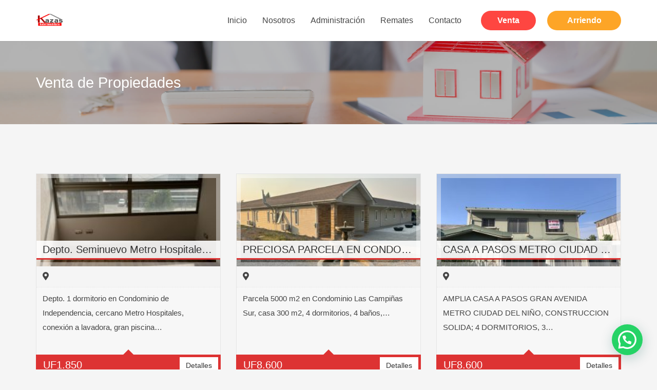

--- FILE ---
content_type: text/html; charset=UTF-8
request_url: https://www.kazas.cl/venta-de-propiedades/
body_size: 18564
content:
<!DOCTYPE HTML>
<html lang="es">
<head>
	<meta charset="UTF-8">
	<title>Venta de Propiedades &#8211; Kazas</title>
<meta name='robots' content='max-image-preview:large' />
<link rel="alternate" type="application/rss+xml" title="Kazas &raquo; Feed" href="https://www.kazas.cl/feed/" />
<link rel="alternate" type="application/rss+xml" title="Kazas &raquo; Feed de los comentarios" href="https://www.kazas.cl/comments/feed/" />
<meta name="viewport" content="width=device-width, initial-scale=1">
<meta name="SKYPE_TOOLBAR" content="SKYPE_TOOLBAR_PARSER_COMPATIBLE">
<meta name="theme-color" content="#fe4641">
<meta property="og:title" content="Venta de Propiedades &#8211; Kazas">
<meta property="og:url" content="https://www.kazas.cl/venta-de-propiedades/">
<meta property="og:locale" content="es_ES">
<meta property="og:site_name" content="Kazas">
<meta property="og:type" content="website">
<meta property="og:image" content="https://kazas.cl/wp-content/uploads/2023/02/Foto-9-225x300.jpg" itemprop="image">
<script>
window._wpemojiSettings = {"baseUrl":"https:\/\/s.w.org\/images\/core\/emoji\/14.0.0\/72x72\/","ext":".png","svgUrl":"https:\/\/s.w.org\/images\/core\/emoji\/14.0.0\/svg\/","svgExt":".svg","source":{"concatemoji":"https:\/\/www.kazas.cl\/wp-includes\/js\/wp-emoji-release.min.js?ver=6.1.9"}};
/*! This file is auto-generated */
!function(e,a,t){var n,r,o,i=a.createElement("canvas"),p=i.getContext&&i.getContext("2d");function s(e,t){var a=String.fromCharCode,e=(p.clearRect(0,0,i.width,i.height),p.fillText(a.apply(this,e),0,0),i.toDataURL());return p.clearRect(0,0,i.width,i.height),p.fillText(a.apply(this,t),0,0),e===i.toDataURL()}function c(e){var t=a.createElement("script");t.src=e,t.defer=t.type="text/javascript",a.getElementsByTagName("head")[0].appendChild(t)}for(o=Array("flag","emoji"),t.supports={everything:!0,everythingExceptFlag:!0},r=0;r<o.length;r++)t.supports[o[r]]=function(e){if(p&&p.fillText)switch(p.textBaseline="top",p.font="600 32px Arial",e){case"flag":return s([127987,65039,8205,9895,65039],[127987,65039,8203,9895,65039])?!1:!s([55356,56826,55356,56819],[55356,56826,8203,55356,56819])&&!s([55356,57332,56128,56423,56128,56418,56128,56421,56128,56430,56128,56423,56128,56447],[55356,57332,8203,56128,56423,8203,56128,56418,8203,56128,56421,8203,56128,56430,8203,56128,56423,8203,56128,56447]);case"emoji":return!s([129777,127995,8205,129778,127999],[129777,127995,8203,129778,127999])}return!1}(o[r]),t.supports.everything=t.supports.everything&&t.supports[o[r]],"flag"!==o[r]&&(t.supports.everythingExceptFlag=t.supports.everythingExceptFlag&&t.supports[o[r]]);t.supports.everythingExceptFlag=t.supports.everythingExceptFlag&&!t.supports.flag,t.DOMReady=!1,t.readyCallback=function(){t.DOMReady=!0},t.supports.everything||(n=function(){t.readyCallback()},a.addEventListener?(a.addEventListener("DOMContentLoaded",n,!1),e.addEventListener("load",n,!1)):(e.attachEvent("onload",n),a.attachEvent("onreadystatechange",function(){"complete"===a.readyState&&t.readyCallback()})),(e=t.source||{}).concatemoji?c(e.concatemoji):e.wpemoji&&e.twemoji&&(c(e.twemoji),c(e.wpemoji)))}(window,document,window._wpemojiSettings);
</script>
<style>
img.wp-smiley,
img.emoji {
	display: inline !important;
	border: none !important;
	box-shadow: none !important;
	height: 1em !important;
	width: 1em !important;
	margin: 0 0.07em !important;
	vertical-align: -0.1em !important;
	background: none !important;
	padding: 0 !important;
}
</style>
	<link rel='stylesheet' id='classic-theme-styles-css' href='https://www.kazas.cl/wp-includes/css/classic-themes.min.css?ver=1' media='all' />
<link rel='stylesheet' id='joinchat-css' href='https://www.kazas.cl/wp-content/plugins/creame-whatsapp-me/public/css/joinchat.min.css?ver=4.5.16' media='all' />
<style id='joinchat-inline-css'>
.joinchat{ --red:37; --green:211; --blue:102; }
</style>
<link rel='stylesheet' id='us-style-css' href='https://www.kazas.cl/wp-content/themes/Impreza/css/style.min.css?ver=8.8.2' media='all' />
<link rel="https://api.w.org/" href="https://www.kazas.cl/wp-json/" /><link rel="alternate" type="application/json" href="https://www.kazas.cl/wp-json/wp/v2/pages/176" /><link rel="EditURI" type="application/rsd+xml" title="RSD" href="https://www.kazas.cl/xmlrpc.php?rsd" />
<link rel="wlwmanifest" type="application/wlwmanifest+xml" href="https://www.kazas.cl/wp-includes/wlwmanifest.xml" />
<meta name="generator" content="WordPress 6.1.9" />
<link rel="canonical" href="https://www.kazas.cl/venta-de-propiedades/" />
<link rel='shortlink' href='https://www.kazas.cl/?p=176' />
<link rel="alternate" type="application/json+oembed" href="https://www.kazas.cl/wp-json/oembed/1.0/embed?url=https%3A%2F%2Fwww.kazas.cl%2Fventa-de-propiedades%2F" />
<link rel="alternate" type="text/xml+oembed" href="https://www.kazas.cl/wp-json/oembed/1.0/embed?url=https%3A%2F%2Fwww.kazas.cl%2Fventa-de-propiedades%2F&#038;format=xml" />
		<script>
			if ( ! /Android|webOS|iPhone|iPad|iPod|BlackBerry|IEMobile|Opera Mini/i.test( navigator.userAgent ) ) {
				var root = document.getElementsByTagName( 'html' )[ 0 ]
				root.className += " no-touch";
			}
		</script>
		<meta name="generator" content="Powered by WPBakery Page Builder - drag and drop page builder for WordPress."/>
<noscript><style> .wpb_animate_when_almost_visible { opacity: 1; }</style></noscript>		<style id="us-icon-fonts">@font-face{font-display:block;font-style:normal;font-family:"fontawesome";font-weight:900;src:url("https://www.kazas.cl/wp-content/themes/Impreza/fonts/fa-solid-900.woff2?ver=8.8.2") format("woff2"),url("https://www.kazas.cl/wp-content/themes/Impreza/fonts/fa-solid-900.woff?ver=8.8.2") format("woff")}.fas{font-family:"fontawesome";font-weight:900}@font-face{font-display:block;font-style:normal;font-family:"fontawesome";font-weight:400;src:url("https://www.kazas.cl/wp-content/themes/Impreza/fonts/fa-regular-400.woff2?ver=8.8.2") format("woff2"),url("https://www.kazas.cl/wp-content/themes/Impreza/fonts/fa-regular-400.woff?ver=8.8.2") format("woff")}.far{font-family:"fontawesome";font-weight:400}@font-face{font-display:block;font-style:normal;font-family:"fontawesome";font-weight:300;src:url("https://www.kazas.cl/wp-content/themes/Impreza/fonts/fa-light-300.woff2?ver=8.8.2") format("woff2"),url("https://www.kazas.cl/wp-content/themes/Impreza/fonts/fa-light-300.woff?ver=8.8.2") format("woff")}.fal{font-family:"fontawesome";font-weight:300}@font-face{font-display:block;font-style:normal;font-family:"Font Awesome 5 Duotone";font-weight:900;src:url("https://www.kazas.cl/wp-content/themes/Impreza/fonts/fa-duotone-900.woff2?ver=8.8.2") format("woff2"),url("https://www.kazas.cl/wp-content/themes/Impreza/fonts/fa-duotone-900.woff?ver=8.8.2") format("woff")}.fad{font-family:"Font Awesome 5 Duotone";font-weight:900}.fad{position:relative}.fad:before{position:absolute}.fad:after{opacity:0.4}@font-face{font-display:block;font-style:normal;font-family:"Font Awesome 5 Brands";font-weight:400;src:url("https://www.kazas.cl/wp-content/themes/Impreza/fonts/fa-brands-400.woff2?ver=8.8.2") format("woff2"),url("https://www.kazas.cl/wp-content/themes/Impreza/fonts/fa-brands-400.woff?ver=8.8.2") format("woff")}.fab{font-family:"Font Awesome 5 Brands";font-weight:400}@font-face{font-display:block;font-style:normal;font-family:"Material Icons";font-weight:400;src:url("https://www.kazas.cl/wp-content/themes/Impreza/fonts/material-icons.woff2?ver=8.8.2") format("woff2"),url("https://www.kazas.cl/wp-content/themes/Impreza/fonts/material-icons.woff?ver=8.8.2") format("woff")}.material-icons{font-family:"Material Icons";font-weight:400}</style>
				<style id="us-theme-options-css">:root{--color-header-middle-bg:#ffffff;--color-header-middle-bg-grad:#ffffff;--color-header-middle-text:#444444;--color-header-middle-text-hover:#fda527;--color-header-transparent-bg:transparent;--color-header-transparent-bg-grad:transparent;--color-header-transparent-text:#ffffff;--color-header-transparent-text-hover:#fda527;--color-chrome-toolbar:#fe4641;--color-chrome-toolbar-grad:#fe4641;--color-header-top-bg:#fe4641;--color-header-top-bg-grad:#fe4641;--color-header-top-text:rgba(255,255,255,0.75);--color-header-top-text-hover:#ffffff;--color-header-top-transparent-bg:rgba(0,0,0,0.2);--color-header-top-transparent-bg-grad:rgba(0,0,0,0.2);--color-header-top-transparent-text:rgba(255,255,255,0.66);--color-header-top-transparent-text-hover:#fff;--color-content-bg:#f5f5f5;--color-content-bg-grad:#f5f5f5;--color-content-bg-alt:#f5f5f5;--color-content-bg-alt-grad:#f5f5f5;--color-content-border:#e5e5e5;--color-content-heading:#222222;--color-content-heading-grad:#222222;--color-content-text:#444444;--color-content-link:#fe4641;--color-content-link-hover:#fda527;--color-content-primary:#fe4641;--color-content-primary-grad:#fe4641;--color-content-secondary:#fda527;--color-content-secondary-grad:#fda527;--color-content-faded:#999999;--color-content-overlay:rgba(0,0,0,0.75);--color-content-overlay-grad:rgba(0,0,0,0.75);--color-alt-content-bg:#f5f5f5;--color-alt-content-bg-grad:#f5f5f5;--color-alt-content-bg-alt:#ffffff;--color-alt-content-bg-alt-grad:#ffffff;--color-alt-content-border:#dddddd;--color-alt-content-heading:#222222;--color-alt-content-heading-grad:#222222;--color-alt-content-text:#444444;--color-alt-content-link:#fe4641;--color-alt-content-link-hover:#fda527;--color-alt-content-primary:#fe4641;--color-alt-content-primary-grad:#fe4641;--color-alt-content-secondary:#fda527;--color-alt-content-secondary-grad:#fda527;--color-alt-content-faded:#999999;--color-alt-content-overlay:rgba(254,70,65,0.85);--color-alt-content-overlay-grad:rgba(254,70,65,0.85);--color-footer-bg:#181818;--color-footer-bg-grad:#181818;--color-footer-bg-alt:#252525;--color-footer-bg-alt-grad:#252525;--color-footer-border:#252525;--color-footer-heading:#ccc;--color-footer-heading-grad:#ccc;--color-footer-text:#666666;--color-footer-link:#aaaaaa;--color-footer-link-hover:#fda527;--color-subfooter-bg:#e8e8e8;--color-subfooter-bg-grad:#e8e8e8;--color-subfooter-bg-alt:#1c1c1c;--color-subfooter-bg-alt-grad:#1c1c1c;--color-subfooter-border:#333333;--color-subfooter-heading:#1a1a1a;--color-subfooter-heading-grad:#1a1a1a;--color-subfooter-text:#1a1a1a;--color-subfooter-link:#fe4641;--color-subfooter-link-hover:#fda527;--color-content-primary-faded:rgba(254,70,65,0.15);--box-shadow:0 5px 15px rgba(0,0,0,.15);--box-shadow-up:0 -5px 15px rgba(0,0,0,.15);--site-content-width:1140px;--inputs-font-size:1rem;--inputs-height:2.8rem;--inputs-padding:0.8rem;--inputs-border-width:0px;--inputs-text-color:var(--color-content-text);--font-body:"",sans-serif}html,.l-header .widget,.menu-item-object-us_page_block{font-family:var(--font-body);font-weight:;font-size:16px;line-height:28px}h1{font-family:var(--font-h1);font-weight:400;font-size:max( 3rem,3vw );line-height:1.2;letter-spacing:0;margin-bottom:0.6em}h2{font-family:var(--font-h2);font-weight:400;font-size:max( 1.8rem,1.8vw );line-height:1.2;letter-spacing:0;margin-bottom:0.6em}h3{font-family:var(--font-h3);font-weight:400;font-size:max( 1.4rem,1.4vw );line-height:1.2;letter-spacing:0;margin-bottom:0.6em}.widgettitle,h4{font-family:var(--font-h4);font-weight:400;font-size:max( 1.2rem,1.2vw );line-height:1.2;letter-spacing:0;margin-bottom:0.6em}h5{font-family:var(--font-h5);font-weight:400;font-size:max( 1.1rem,1.1vw );line-height:1.2;letter-spacing:0;margin-bottom:0.6em}h6{font-family:var(--font-h6);font-weight:400;font-size:max( 1rem,1vw );line-height:1.2;letter-spacing:0;margin-bottom:0.6em}@media (max-width:600px){html{font-size:16px;line-height:28px}}body{background:var(--color-content-bg-alt)}.l-canvas.type_boxed,.l-canvas.type_boxed .l-subheader,.l-canvas.type_boxed~.l-footer{max-width:1300px}.l-subheader-h,.l-section-h,.l-main .aligncenter,.w-tabs-section-content-h{max-width:1140px}.post-password-form{max-width:calc(1140px + 5rem)}@media screen and (max-width:1220px){.l-main .aligncenter{max-width:calc(100vw - 5rem)}}@media (min-width:1281px){body.usb_preview .hide_on_default{opacity:0.25!important}.vc_hidden-lg,body:not(.usb_preview) .hide_on_default{display:none!important}}@media (min-width:1025px) and (max-width:1280px){body.usb_preview .hide_on_laptops{opacity:0.25!important}.vc_hidden-md,body:not(.usb_preview) .hide_on_laptops{display:none!important}}@media (min-width:601px) and (max-width:1024px){body.usb_preview .hide_on_tablets{opacity:0.25!important}.vc_hidden-sm,body:not(.usb_preview) .hide_on_tablets{display:none!important}}@media (max-width:600px){body.usb_preview .hide_on_mobiles{opacity:0.25!important}.vc_hidden-xs,body:not(.usb_preview) .hide_on_mobiles{display:none!important}}@media (max-width:1280px){.g-cols.laptops-cols_1{grid-template-columns:100%}.g-cols.laptops-cols_1.reversed>div:last-of-type{order:-1}.g-cols.laptops-cols_2{grid-template-columns:repeat(2,1fr)}.g-cols.laptops-cols_3{grid-template-columns:repeat(3,1fr)}.g-cols.laptops-cols_4{grid-template-columns:repeat(4,1fr)}.g-cols.laptops-cols_5{grid-template-columns:repeat(5,1fr)}.g-cols.laptops-cols_6{grid-template-columns:repeat(6,1fr)}.g-cols.laptops-cols_1-2{grid-template-columns:1fr 2fr}.g-cols.laptops-cols_2-1{grid-template-columns:2fr 1fr}.g-cols.laptops-cols_2-3{grid-template-columns:2fr 3fr}.g-cols.laptops-cols_3-2{grid-template-columns:3fr 2fr}.g-cols.laptops-cols_1-3{grid-template-columns:1fr 3fr}.g-cols.laptops-cols_3-1{grid-template-columns:3fr 1fr}.g-cols.laptops-cols_1-4{grid-template-columns:1fr 4fr}.g-cols.laptops-cols_4-1{grid-template-columns:4fr 1fr}.g-cols.laptops-cols_1-5{grid-template-columns:1fr 5fr}.g-cols.laptops-cols_5-1{grid-template-columns:5fr 1fr}.g-cols.laptops-cols_1-2-1{grid-template-columns:1fr 2fr 1fr}.g-cols.laptops-cols_1-3-1{grid-template-columns:1fr 3fr 1fr}.g-cols.laptops-cols_1-4-1{grid-template-columns:1fr 4fr 1fr}}@media (max-width:1024px){.g-cols.tablets-cols_1{grid-template-columns:100%}.g-cols.tablets-cols_1.reversed>div:last-of-type{order:-1}.g-cols.tablets-cols_2{grid-template-columns:repeat(2,1fr)}.g-cols.tablets-cols_3{grid-template-columns:repeat(3,1fr)}.g-cols.tablets-cols_4{grid-template-columns:repeat(4,1fr)}.g-cols.tablets-cols_5{grid-template-columns:repeat(5,1fr)}.g-cols.tablets-cols_6{grid-template-columns:repeat(6,1fr)}.g-cols.tablets-cols_1-2{grid-template-columns:1fr 2fr}.g-cols.tablets-cols_2-1{grid-template-columns:2fr 1fr}.g-cols.tablets-cols_2-3{grid-template-columns:2fr 3fr}.g-cols.tablets-cols_3-2{grid-template-columns:3fr 2fr}.g-cols.tablets-cols_1-3{grid-template-columns:1fr 3fr}.g-cols.tablets-cols_3-1{grid-template-columns:3fr 1fr}.g-cols.tablets-cols_1-4{grid-template-columns:1fr 4fr}.g-cols.tablets-cols_4-1{grid-template-columns:4fr 1fr}.g-cols.tablets-cols_1-5{grid-template-columns:1fr 5fr}.g-cols.tablets-cols_5-1{grid-template-columns:5fr 1fr}.g-cols.tablets-cols_1-2-1{grid-template-columns:1fr 2fr 1fr}.g-cols.tablets-cols_1-3-1{grid-template-columns:1fr 3fr 1fr}.g-cols.tablets-cols_1-4-1{grid-template-columns:1fr 4fr 1fr}}@media (max-width:600px){.g-cols.mobiles-cols_1{grid-template-columns:100%}.g-cols.mobiles-cols_1.reversed>div:last-of-type{order:-1}.g-cols.mobiles-cols_2{grid-template-columns:repeat(2,1fr)}.g-cols.mobiles-cols_3{grid-template-columns:repeat(3,1fr)}.g-cols.mobiles-cols_4{grid-template-columns:repeat(4,1fr)}.g-cols.mobiles-cols_5{grid-template-columns:repeat(5,1fr)}.g-cols.mobiles-cols_6{grid-template-columns:repeat(6,1fr)}.g-cols.mobiles-cols_1-2{grid-template-columns:1fr 2fr}.g-cols.mobiles-cols_2-1{grid-template-columns:2fr 1fr}.g-cols.mobiles-cols_2-3{grid-template-columns:2fr 3fr}.g-cols.mobiles-cols_3-2{grid-template-columns:3fr 2fr}.g-cols.mobiles-cols_1-3{grid-template-columns:1fr 3fr}.g-cols.mobiles-cols_3-1{grid-template-columns:3fr 1fr}.g-cols.mobiles-cols_1-4{grid-template-columns:1fr 4fr}.g-cols.mobiles-cols_4-1{grid-template-columns:4fr 1fr}.g-cols.mobiles-cols_1-5{grid-template-columns:1fr 5fr}.g-cols.mobiles-cols_5-1{grid-template-columns:5fr 1fr}.g-cols.mobiles-cols_1-2-1{grid-template-columns:1fr 2fr 1fr}.g-cols.mobiles-cols_1-3-1{grid-template-columns:1fr 3fr 1fr}.g-cols.mobiles-cols_1-4-1{grid-template-columns:1fr 4fr 1fr}.g-cols:not([style*="grid-gap"]){grid-gap:1.5rem}}@media (max-width:599px){.l-canvas{overflow:hidden}.g-cols.stacking_default.reversed>div:last-of-type{order:-1}.g-cols.stacking_default.via_flex>div:not([class*=" vc_col-"]){width:100%;margin:0 0 1.5rem}.g-cols.stacking_default.via_grid.mobiles-cols_1{grid-template-columns:100%}.g-cols.stacking_default.via_flex.type_boxes>div,.g-cols.stacking_default.via_flex.reversed>div:first-child,.g-cols.stacking_default.via_flex:not(.reversed)>div:last-child,.g-cols.stacking_default.via_flex>div.has_bg_color{margin-bottom:0}.g-cols.stacking_default.via_flex.type_default>.wpb_column.stretched{margin-left:-1rem;margin-right:-1rem}.g-cols.stacking_default.via_grid.mobiles-cols_1>.wpb_column.stretched,.g-cols.stacking_default.via_flex.type_boxes>.wpb_column.stretched{margin-left:-2.5rem;margin-right:-2.5rem;width:auto}.vc_column-inner.type_sticky>.wpb_wrapper,.vc_column_container.type_sticky>.vc_column-inner{top:0!important}}@media (min-width:600px){body:not(.rtl) .l-section.for_sidebar.at_left>div>.l-sidebar,.rtl .l-section.for_sidebar.at_right>div>.l-sidebar{order:-1}.vc_column_container.type_sticky>.vc_column-inner,.vc_column-inner.type_sticky>.wpb_wrapper{position:-webkit-sticky;position:sticky}.l-section.type_sticky{position:-webkit-sticky;position:sticky;top:0;z-index:11;transform:translateZ(0); transition:top 0.3s cubic-bezier(.78,.13,.15,.86) 0.1s}.admin-bar .l-section.type_sticky{top:32px}.l-section.type_sticky>.l-section-h{transition:padding-top 0.3s}.header_hor .l-header.pos_fixed:not(.down)~.l-main .l-section.type_sticky:not(:first-of-type){top:var(--header-sticky-height)}.admin-bar.header_hor .l-header.pos_fixed:not(.down)~.l-main .l-section.type_sticky:not(:first-of-type){top:calc( var(--header-sticky-height) + 32px )}.header_hor .l-header.pos_fixed.sticky:not(.down)~.l-main .l-section.type_sticky:first-of-type>.l-section-h{padding-top:var(--header-sticky-height)}}@media screen and (min-width:1220px){.g-cols.via_flex.type_default>.wpb_column.stretched:first-of-type{margin-left:calc( var(--site-content-width) / 2 + 0px / 2 + 1.5rem - 50vw)}.g-cols.via_flex.type_default>.wpb_column.stretched:last-of-type{margin-right:calc( var(--site-content-width) / 2 + 0px / 2 + 1.5rem - 50vw)}.l-main .alignfull, .w-separator.width_screen,.g-cols.via_grid>.wpb_column.stretched:first-of-type,.g-cols.via_flex.type_boxes>.wpb_column.stretched:first-of-type{margin-left:calc( var(--site-content-width) / 2 + 0px / 2 - 50vw )}.l-main .alignfull, .w-separator.width_screen,.g-cols.via_grid>.wpb_column.stretched:last-of-type,.g-cols.via_flex.type_boxes>.wpb_column.stretched:last-of-type{margin-right:calc( var(--site-content-width) / 2 + 0px / 2 - 50vw )}}@media (max-width:600px){.w-form-row.for_submit .w-btn{font-size:var(--btn-size-mobiles)!important}}a,button,input[type="submit"],.ui-slider-handle{outline:none!important}.w-toplink,.w-header-show{background:rgba(0,0,0,0.3)}.no-touch .w-toplink.active:hover,.no-touch .w-header-show:hover{background:var(--color-content-primary-grad)}button[type="submit"]:not(.w-btn),input[type="submit"]:not(.w-btn),.us-nav-style_1>*,.navstyle_1>.owl-nav div,.us-btn-style_1{font-size:16px;line-height:1.2!important;font-weight:700;font-style:normal;text-transform:none;letter-spacing:0em;border-radius:0.3em;padding:1.0em 2.0em;background:var(--color-content-primary);border-color:transparent;color:#ffffff!important}button[type="submit"]:not(.w-btn):before,input[type="submit"]:not(.w-btn),.us-nav-style_1>*:before,.navstyle_1>.owl-nav div:before,.us-btn-style_1:before{border-width:0px}.no-touch button[type="submit"]:not(.w-btn):hover,.no-touch input[type="submit"]:not(.w-btn):hover,.us-nav-style_1>span.current,.no-touch .us-nav-style_1>a:hover,.no-touch .navstyle_1>.owl-nav div:hover,.no-touch .us-btn-style_1:hover{background:var(--color-content-secondary);border-color:transparent;color:#ffffff!important}.us-nav-style_1>*{min-width:calc(1.2em + 2 * 1.0em)}.us-nav-style_3>*,.navstyle_3>.owl-nav div,.us-btn-style_3{font-size:16px;line-height:1.03!important;font-weight:700;font-style:normal;text-transform:none;letter-spacing:0em;border-radius:30px;padding:0.7em 2em;background:var(--color-content-primary);border-color:transparent;color:#ffffff!important}.us-nav-style_3>*:before,.navstyle_3>.owl-nav div:before,.us-btn-style_3:before{border-width:0px}.us-nav-style_3>span.current,.no-touch .us-nav-style_3>a:hover,.no-touch .navstyle_3>.owl-nav div:hover,.no-touch .us-btn-style_3:hover{background:var(--color-content-secondary);border-color:transparent;color:#ffffff!important}.us-nav-style_3>*{min-width:calc(1.03em + 2 * 0.7em)}.us-nav-style_5>*,.navstyle_5>.owl-nav div,.us-btn-style_5{font-size:16px;line-height:1.03!important;font-weight:700;font-style:normal;text-transform:none;letter-spacing:0em;border-radius:30px;padding:0.7em 2em;background:#1a1a1a;border-color:transparent;color:#ffffff!important}.us-nav-style_5>*:before,.navstyle_5>.owl-nav div:before,.us-btn-style_5:before{border-width:0px}.us-nav-style_5>span.current,.no-touch .us-nav-style_5>a:hover,.no-touch .navstyle_5>.owl-nav div:hover,.no-touch .us-btn-style_5:hover{background:var(--color-content-primary);border-color:transparent;color:#ffffff!important}.us-nav-style_5>*{min-width:calc(1.03em + 2 * 0.7em)}.us-nav-style_4>*,.navstyle_4>.owl-nav div,.us-btn-style_4{font-size:16px;line-height:1.03!important;font-weight:700;font-style:normal;text-transform:none;letter-spacing:0em;border-radius:30px;padding:0.7em 2.4em;background:var(--color-content-secondary);border-color:transparent;color:#ffffff!important}.us-nav-style_4>*:before,.navstyle_4>.owl-nav div:before,.us-btn-style_4:before{border-width:0px}.us-nav-style_4>span.current,.no-touch .us-nav-style_4>a:hover,.no-touch .navstyle_4>.owl-nav div:hover,.no-touch .us-btn-style_4:hover{background:var(--color-content-primary);border-color:transparent;color:#ffffff!important}.us-nav-style_4>*{min-width:calc(1.03em + 2 * 0.7em)}.us-nav-style_2>*,.navstyle_2>.owl-nav div,.us-btn-style_2{font-size:16px;line-height:1!important;font-weight:700;font-style:normal;text-transform:none;letter-spacing:0em;border-radius:0.3em;padding:0.9em 2.0em;background:var(--color-content-border);border-color:transparent;color:var(--color-content-text)!important}.us-nav-style_2>*:before,.navstyle_2>.owl-nav div:before,.us-btn-style_2:before{border-width:0px}.us-nav-style_2>span.current,.no-touch .us-nav-style_2>a:hover,.no-touch .navstyle_2>.owl-nav div:hover,.no-touch .us-btn-style_2:hover{background:var(--color-content-primary);border-color:transparent;color:var(--color-content-bg)!important}.us-nav-style_2>*{min-width:calc(1em + 2 * 0.9em)}.w-filter.state_desktop.style_drop_default .w-filter-item-title,.select2-selection,select,textarea,input:not([type="submit"]),.w-form-checkbox,.w-form-radio{font-weight:400;letter-spacing:0em;border-radius:;background:var(--color-content-bg-alt);border-color:var(--color-content-border);color:var(--color-content-text);box-shadow:0px 1px 0px 0px rgba(0,0,0,0.08) inset}.w-filter.state_desktop.style_drop_default .w-filter-item-title:focus,.select2-container--open .select2-selection,select:focus,textarea:focus,input:not([type="submit"]):focus,input:focus + .w-form-checkbox,input:focus + .w-form-radio{box-shadow:0px 0px 0px 2px var(--color-content-primary)}.w-form-row.move_label .w-form-row-label{font-size:1rem;top:calc(2.8rem/2 + 0px - 0.7em);margin:0 0.8rem;background-color:var(--color-content-bg-alt);color:var(--color-content-text)}.w-form-row.with_icon.move_label .w-form-row-label{margin-left:calc(1.6em + 0.8rem)}.color_alternate input:not([type="submit"]),.color_alternate textarea,.color_alternate select,.color_alternate .w-form-checkbox,.color_alternate .w-form-radio,.color_alternate .move_label .w-form-row-label{background:var(--color-alt-content-bg-alt-grad)}.color_footer-top input:not([type="submit"]),.color_footer-top textarea,.color_footer-top select,.color_footer-top .w-form-checkbox,.color_footer-top .w-form-radio,.color_footer-top .w-form-row.move_label .w-form-row-label{background:var(--color-subfooter-bg-alt-grad)}.color_footer-bottom input:not([type="submit"]),.color_footer-bottom textarea,.color_footer-bottom select,.color_footer-bottom .w-form-checkbox,.color_footer-bottom .w-form-radio,.color_footer-bottom .w-form-row.move_label .w-form-row-label{background:var(--color-footer-bg-alt-grad)}.color_alternate input:not([type="submit"]),.color_alternate textarea,.color_alternate select,.color_alternate .w-form-checkbox,.color_alternate .w-form-radio{border-color:var(--color-alt-content-border)}.color_footer-top input:not([type="submit"]),.color_footer-top textarea,.color_footer-top select,.color_footer-top .w-form-checkbox,.color_footer-top .w-form-radio{border-color:var(--color-subfooter-border)}.color_footer-bottom input:not([type="submit"]),.color_footer-bottom textarea,.color_footer-bottom select,.color_footer-bottom .w-form-checkbox,.color_footer-bottom .w-form-radio{border-color:var(--color-footer-border)}.color_alternate input:not([type="submit"]),.color_alternate textarea,.color_alternate select,.color_alternate .w-form-checkbox,.color_alternate .w-form-radio,.color_alternate .w-form-row-field>i,.color_alternate .w-form-row-field:after,.color_alternate .widget_search form:after,.color_footer-top input:not([type="submit"]),.color_footer-top textarea,.color_footer-top select,.color_footer-top .w-form-checkbox,.color_footer-top .w-form-radio,.color_footer-top .w-form-row-field>i,.color_footer-top .w-form-row-field:after,.color_footer-top .widget_search form:after,.color_footer-bottom input:not([type="submit"]),.color_footer-bottom textarea,.color_footer-bottom select,.color_footer-bottom .w-form-checkbox,.color_footer-bottom .w-form-radio,.color_footer-bottom .w-form-row-field>i,.color_footer-bottom .w-form-row-field:after,.color_footer-bottom .widget_search form:after{color:inherit}.style_phone6-1>*{background-image:url(https://kazas.cl/wp-content/themes/Impreza/img/phone-6-black-real.png)}.style_phone6-2>*{background-image:url(https://kazas.cl/wp-content/themes/Impreza/img/phone-6-white-real.png)}.style_phone6-3>*{background-image:url(https://kazas.cl/wp-content/themes/Impreza/img/phone-6-black-flat.png)}.style_phone6-4>*{background-image:url(https://kazas.cl/wp-content/themes/Impreza/img/phone-6-white-flat.png)}.leaflet-default-icon-path{background-image:url(https://kazas.cl/wp-content/themes/Impreza/common/css/vendor/images/marker-icon.png)}</style>
				<style id="us-header-css"> .l-subheader.at_top,.l-subheader.at_top .w-dropdown-list,.l-subheader.at_top .type_mobile .w-nav-list.level_1{background:var(--color-header-top-bg);color:#ffffff}.no-touch .l-subheader.at_top a:hover,.no-touch .l-header.bg_transparent .l-subheader.at_top .w-dropdown.opened a:hover{color:#e8e8e8}.l-header.bg_transparent:not(.sticky) .l-subheader.at_top{background:var(--color-header-top-transparent-bg);color:var(--color-header-top-transparent-text)}.no-touch .l-header.bg_transparent:not(.sticky) .at_top .w-cart-link:hover,.no-touch .l-header.bg_transparent:not(.sticky) .at_top .w-text a:hover,.no-touch .l-header.bg_transparent:not(.sticky) .at_top .w-html a:hover,.no-touch .l-header.bg_transparent:not(.sticky) .at_top .w-nav>a:hover,.no-touch .l-header.bg_transparent:not(.sticky) .at_top .w-menu a:hover,.no-touch .l-header.bg_transparent:not(.sticky) .at_top .w-search>a:hover,.no-touch .l-header.bg_transparent:not(.sticky) .at_top .w-dropdown a:hover,.no-touch .l-header.bg_transparent:not(.sticky) .at_top .type_desktop .menu-item.level_1:hover>a{color:var(--color-header-top-transparent-text-hover)}.l-subheader.at_middle,.l-subheader.at_middle .w-dropdown-list,.l-subheader.at_middle .type_mobile .w-nav-list.level_1{background:#ffffff;color:var(--color-header-middle-text)}.no-touch .l-subheader.at_middle a:hover,.no-touch .l-header.bg_transparent .l-subheader.at_middle .w-dropdown.opened a:hover{color:var(--color-header-middle-text-hover)}.l-header.bg_transparent:not(.sticky) .l-subheader.at_middle{background:var(--color-header-transparent-bg);color:var(--color-header-transparent-text)}.no-touch .l-header.bg_transparent:not(.sticky) .at_middle .w-cart-link:hover,.no-touch .l-header.bg_transparent:not(.sticky) .at_middle .w-text a:hover,.no-touch .l-header.bg_transparent:not(.sticky) .at_middle .w-html a:hover,.no-touch .l-header.bg_transparent:not(.sticky) .at_middle .w-nav>a:hover,.no-touch .l-header.bg_transparent:not(.sticky) .at_middle .w-menu a:hover,.no-touch .l-header.bg_transparent:not(.sticky) .at_middle .w-search>a:hover,.no-touch .l-header.bg_transparent:not(.sticky) .at_middle .w-dropdown a:hover,.no-touch .l-header.bg_transparent:not(.sticky) .at_middle .type_desktop .menu-item.level_1:hover>a{color:var(--color-header-transparent-text-hover)}.header_ver .l-header{background:#ffffff;color:var(--color-header-middle-text)}@media (min-width:1281px){.hidden_for_default{display:none!important}.l-subheader.at_bottom{display:none}.l-header{position:relative;z-index:111;width:100%}.l-subheader{margin:0 auto}.l-subheader.width_full{padding-left:1.5rem;padding-right:1.5rem}.l-subheader-h{display:flex;align-items:center;position:relative;margin:0 auto;height:inherit}.w-header-show{display:none}.l-header.pos_fixed{position:fixed;left:0}.l-header.pos_fixed:not(.notransition) .l-subheader{transition-property:transform,background,box-shadow,line-height,height;transition-duration:0.3s;transition-timing-function:cubic-bezier(.78,.13,.15,.86)}.header_hor .l-header.sticky_auto_hide{transition:transform 0.3s cubic-bezier(.78,.13,.15,.86) 0.1s}.header_hor .l-header.sticky_auto_hide.down{transform:translateY(-110%)}.l-header.bg_transparent:not(.sticky) .l-subheader{box-shadow:none!important;background:none}.l-header.bg_transparent~.l-main .l-section.width_full.height_auto:first-of-type>.l-section-h{padding-top:0!important;padding-bottom:0!important}.l-header.pos_static.bg_transparent{position:absolute;left:0}.l-subheader.width_full .l-subheader-h{max-width:none!important}.l-header.shadow_thin .l-subheader.at_middle,.l-header.shadow_thin .l-subheader.at_bottom{box-shadow:0 1px 0 rgba(0,0,0,0.08)}.l-header.shadow_wide .l-subheader.at_middle,.l-header.shadow_wide .l-subheader.at_bottom{box-shadow:0 3px 5px -1px rgba(0,0,0,0.1),0 2px 1px -1px rgba(0,0,0,0.05)}.header_hor .l-subheader-cell>.w-cart{margin-left:0;margin-right:0}:root{--header-height:176px;--header-sticky-height:90px}.l-header:before{content:'176'}.l-header.sticky:before{content:'90'}.l-subheader.at_top{line-height:40px;height:40px}.l-header.sticky .l-subheader.at_top{line-height:40px;height:40px}.l-subheader.at_middle{line-height:136px;height:136px}.l-header.sticky .l-subheader.at_middle{line-height:50px;height:50px}.l-subheader.at_bottom{line-height:50px;height:50px}.l-header.sticky .l-subheader.at_bottom{line-height:50px;height:50px}.headerinpos_above .l-header.pos_fixed{overflow:hidden;transition:transform 0.3s;transform:translate3d(0,-100%,0)}.headerinpos_above .l-header.pos_fixed.sticky{overflow:visible;transform:none}.headerinpos_above .l-header.pos_fixed~.l-section>.l-section-h,.headerinpos_above .l-header.pos_fixed~.l-main .l-section:first-of-type>.l-section-h{padding-top:0!important}.headerinpos_below .l-header.pos_fixed:not(.sticky){position:absolute;top:100%}.headerinpos_below .l-header.pos_fixed~.l-main>.l-section:first-of-type>.l-section-h{padding-top:0!important}.headerinpos_below .l-header.pos_fixed~.l-main .l-section.full_height:nth-of-type(2){min-height:100vh}.headerinpos_below .l-header.pos_fixed~.l-main>.l-section:nth-of-type(2)>.l-section-h{padding-top:var(--header-height)}.headerinpos_bottom .l-header.pos_fixed:not(.sticky){position:absolute;top:100vh}.headerinpos_bottom .l-header.pos_fixed~.l-main>.l-section:first-of-type>.l-section-h{padding-top:0!important}.headerinpos_bottom .l-header.pos_fixed~.l-main>.l-section:first-of-type>.l-section-h{padding-bottom:var(--header-height)}.headerinpos_bottom .l-header.pos_fixed.bg_transparent~.l-main .l-section.valign_center:not(.height_auto):first-of-type>.l-section-h{top:calc( var(--header-height) / 2 )}.headerinpos_bottom .l-header.pos_fixed:not(.sticky) .w-cart-dropdown,.headerinpos_bottom .l-header.pos_fixed:not(.sticky) .w-nav.type_desktop .w-nav-list.level_2{bottom:100%;transform-origin:0 100%}.headerinpos_bottom .l-header.pos_fixed:not(.sticky) .w-nav.type_mobile.m_layout_dropdown .w-nav-list.level_1{top:auto;bottom:100%;box-shadow:var(--box-shadow-up)}.headerinpos_bottom .l-header.pos_fixed:not(.sticky) .w-nav.type_desktop .w-nav-list.level_3,.headerinpos_bottom .l-header.pos_fixed:not(.sticky) .w-nav.type_desktop .w-nav-list.level_4{top:auto;bottom:0;transform-origin:0 100%}.headerinpos_bottom .l-header.pos_fixed:not(.sticky) .w-dropdown-list{top:auto;bottom:-0.4em;padding-top:0.4em;padding-bottom:2.4em}.admin-bar .l-header.pos_static.bg_solid~.l-main .l-section.full_height:first-of-type{min-height:calc( 100vh - var(--header-height) - 32px )}.admin-bar .l-header.pos_fixed:not(.sticky_auto_hide)~.l-main .l-section.full_height:not(:first-of-type){min-height:calc( 100vh - var(--header-sticky-height) - 32px )}.admin-bar.headerinpos_below .l-header.pos_fixed~.l-main .l-section.full_height:nth-of-type(2){min-height:calc(100vh - 32px)}}@media (min-width:1025px) and (max-width:1280px){.hidden_for_default{display:none!important}.l-subheader.at_top{display:none}.l-subheader.at_bottom{display:none}.l-header{position:relative;z-index:111;width:100%}.l-subheader{margin:0 auto}.l-subheader.width_full{padding-left:1.5rem;padding-right:1.5rem}.l-subheader-h{display:flex;align-items:center;position:relative;margin:0 auto;height:inherit}.w-header-show{display:none}.l-header.pos_fixed{position:fixed;left:0}.l-header.pos_fixed:not(.notransition) .l-subheader{transition-property:transform,background,box-shadow,line-height,height;transition-duration:0.3s;transition-timing-function:cubic-bezier(.78,.13,.15,.86)}.header_hor .l-header.sticky_auto_hide{transition:transform 0.3s cubic-bezier(.78,.13,.15,.86) 0.1s}.header_hor .l-header.sticky_auto_hide.down{transform:translateY(-110%)}.l-header.bg_transparent:not(.sticky) .l-subheader{box-shadow:none!important;background:none}.l-header.bg_transparent~.l-main .l-section.width_full.height_auto:first-of-type>.l-section-h{padding-top:0!important;padding-bottom:0!important}.l-header.pos_static.bg_transparent{position:absolute;left:0}.l-subheader.width_full .l-subheader-h{max-width:none!important}.l-header.shadow_thin .l-subheader.at_middle,.l-header.shadow_thin .l-subheader.at_bottom{box-shadow:0 1px 0 rgba(0,0,0,0.08)}.l-header.shadow_wide .l-subheader.at_middle,.l-header.shadow_wide .l-subheader.at_bottom{box-shadow:0 3px 5px -1px rgba(0,0,0,0.1),0 2px 1px -1px rgba(0,0,0,0.05)}.header_hor .l-subheader-cell>.w-cart{margin-left:0;margin-right:0}:root{--header-height:80px;--header-sticky-height:50px}.l-header:before{content:'80'}.l-header.sticky:before{content:'50'}.l-subheader.at_top{line-height:40px;height:40px}.l-header.sticky .l-subheader.at_top{line-height:40px;height:40px}.l-subheader.at_middle{line-height:80px;height:80px}.l-header.sticky .l-subheader.at_middle{line-height:50px;height:50px}.l-subheader.at_bottom{line-height:50px;height:50px}.l-header.sticky .l-subheader.at_bottom{line-height:50px;height:50px}.headerinpos_above .l-header.pos_fixed{overflow:hidden;transition:transform 0.3s;transform:translate3d(0,-100%,0)}.headerinpos_above .l-header.pos_fixed.sticky{overflow:visible;transform:none}.headerinpos_above .l-header.pos_fixed~.l-section>.l-section-h,.headerinpos_above .l-header.pos_fixed~.l-main .l-section:first-of-type>.l-section-h{padding-top:0!important}.headerinpos_below .l-header.pos_fixed:not(.sticky){position:absolute;top:100%}.headerinpos_below .l-header.pos_fixed~.l-main>.l-section:first-of-type>.l-section-h{padding-top:0!important}.headerinpos_below .l-header.pos_fixed~.l-main .l-section.full_height:nth-of-type(2){min-height:100vh}.headerinpos_below .l-header.pos_fixed~.l-main>.l-section:nth-of-type(2)>.l-section-h{padding-top:var(--header-height)}.headerinpos_bottom .l-header.pos_fixed:not(.sticky){position:absolute;top:100vh}.headerinpos_bottom .l-header.pos_fixed~.l-main>.l-section:first-of-type>.l-section-h{padding-top:0!important}.headerinpos_bottom .l-header.pos_fixed~.l-main>.l-section:first-of-type>.l-section-h{padding-bottom:var(--header-height)}.headerinpos_bottom .l-header.pos_fixed.bg_transparent~.l-main .l-section.valign_center:not(.height_auto):first-of-type>.l-section-h{top:calc( var(--header-height) / 2 )}.headerinpos_bottom .l-header.pos_fixed:not(.sticky) .w-cart-dropdown,.headerinpos_bottom .l-header.pos_fixed:not(.sticky) .w-nav.type_desktop .w-nav-list.level_2{bottom:100%;transform-origin:0 100%}.headerinpos_bottom .l-header.pos_fixed:not(.sticky) .w-nav.type_mobile.m_layout_dropdown .w-nav-list.level_1{top:auto;bottom:100%;box-shadow:var(--box-shadow-up)}.headerinpos_bottom .l-header.pos_fixed:not(.sticky) .w-nav.type_desktop .w-nav-list.level_3,.headerinpos_bottom .l-header.pos_fixed:not(.sticky) .w-nav.type_desktop .w-nav-list.level_4{top:auto;bottom:0;transform-origin:0 100%}.headerinpos_bottom .l-header.pos_fixed:not(.sticky) .w-dropdown-list{top:auto;bottom:-0.4em;padding-top:0.4em;padding-bottom:2.4em}.admin-bar .l-header.pos_static.bg_solid~.l-main .l-section.full_height:first-of-type{min-height:calc( 100vh - var(--header-height) - 32px )}.admin-bar .l-header.pos_fixed:not(.sticky_auto_hide)~.l-main .l-section.full_height:not(:first-of-type){min-height:calc( 100vh - var(--header-sticky-height) - 32px )}.admin-bar.headerinpos_below .l-header.pos_fixed~.l-main .l-section.full_height:nth-of-type(2){min-height:calc(100vh - 32px)}}@media (min-width:601px) and (max-width:1024px){.hidden_for_default{display:none!important}.l-subheader.at_top{display:none}.l-subheader.at_bottom{display:none}.l-header{position:relative;z-index:111;width:100%}.l-subheader{margin:0 auto}.l-subheader.width_full{padding-left:1.5rem;padding-right:1.5rem}.l-subheader-h{display:flex;align-items:center;position:relative;margin:0 auto;height:inherit}.w-header-show{display:none}.l-header.pos_fixed{position:fixed;left:0}.l-header.pos_fixed:not(.notransition) .l-subheader{transition-property:transform,background,box-shadow,line-height,height;transition-duration:0.3s;transition-timing-function:cubic-bezier(.78,.13,.15,.86)}.header_hor .l-header.sticky_auto_hide{transition:transform 0.3s cubic-bezier(.78,.13,.15,.86) 0.1s}.header_hor .l-header.sticky_auto_hide.down{transform:translateY(-110%)}.l-header.bg_transparent:not(.sticky) .l-subheader{box-shadow:none!important;background:none}.l-header.bg_transparent~.l-main .l-section.width_full.height_auto:first-of-type>.l-section-h{padding-top:0!important;padding-bottom:0!important}.l-header.pos_static.bg_transparent{position:absolute;left:0}.l-subheader.width_full .l-subheader-h{max-width:none!important}.l-header.shadow_thin .l-subheader.at_middle,.l-header.shadow_thin .l-subheader.at_bottom{box-shadow:0 1px 0 rgba(0,0,0,0.08)}.l-header.shadow_wide .l-subheader.at_middle,.l-header.shadow_wide .l-subheader.at_bottom{box-shadow:0 3px 5px -1px rgba(0,0,0,0.1),0 2px 1px -1px rgba(0,0,0,0.05)}.header_hor .l-subheader-cell>.w-cart{margin-left:0;margin-right:0}:root{--header-height:80px;--header-sticky-height:50px}.l-header:before{content:'80'}.l-header.sticky:before{content:'50'}.l-subheader.at_top{line-height:40px;height:40px}.l-header.sticky .l-subheader.at_top{line-height:40px;height:40px}.l-subheader.at_middle{line-height:80px;height:80px}.l-header.sticky .l-subheader.at_middle{line-height:50px;height:50px}.l-subheader.at_bottom{line-height:50px;height:50px}.l-header.sticky .l-subheader.at_bottom{line-height:50px;height:50px}}@media (max-width:600px){.hidden_for_default{display:none!important}.l-subheader.at_top{display:none}.l-subheader.at_bottom{display:none}.l-header{position:relative;z-index:111;width:100%}.l-subheader{margin:0 auto}.l-subheader.width_full{padding-left:1.5rem;padding-right:1.5rem}.l-subheader-h{display:flex;align-items:center;position:relative;margin:0 auto;height:inherit}.w-header-show{display:none}.l-header.pos_fixed{position:fixed;left:0}.l-header.pos_fixed:not(.notransition) .l-subheader{transition-property:transform,background,box-shadow,line-height,height;transition-duration:0.3s;transition-timing-function:cubic-bezier(.78,.13,.15,.86)}.header_hor .l-header.sticky_auto_hide{transition:transform 0.3s cubic-bezier(.78,.13,.15,.86) 0.1s}.header_hor .l-header.sticky_auto_hide.down{transform:translateY(-110%)}.l-header.bg_transparent:not(.sticky) .l-subheader{box-shadow:none!important;background:none}.l-header.bg_transparent~.l-main .l-section.width_full.height_auto:first-of-type>.l-section-h{padding-top:0!important;padding-bottom:0!important}.l-header.pos_static.bg_transparent{position:absolute;left:0}.l-subheader.width_full .l-subheader-h{max-width:none!important}.l-header.shadow_thin .l-subheader.at_middle,.l-header.shadow_thin .l-subheader.at_bottom{box-shadow:0 1px 0 rgba(0,0,0,0.08)}.l-header.shadow_wide .l-subheader.at_middle,.l-header.shadow_wide .l-subheader.at_bottom{box-shadow:0 3px 5px -1px rgba(0,0,0,0.1),0 2px 1px -1px rgba(0,0,0,0.05)}.header_hor .l-subheader-cell>.w-cart{margin-left:0;margin-right:0}:root{--header-height:60px;--header-sticky-height:60px}.l-header:before{content:'60'}.l-header.sticky:before{content:'60'}.l-subheader.at_top{line-height:40px;height:40px}.l-header.sticky .l-subheader.at_top{line-height:40px;height:40px}.l-subheader.at_middle{line-height:60px;height:60px}.l-header.sticky .l-subheader.at_middle{line-height:60px;height:60px}.l-subheader.at_bottom{line-height:50px;height:50px}.l-header.sticky .l-subheader.at_bottom{line-height:50px;height:50px}}@media (min-width:1281px){.ush_image_1{height:100px!important}.l-header.sticky .ush_image_1{height:35px!important}}@media (min-width:1025px) and (max-width:1280px){.ush_image_1{height:30px!important}.l-header.sticky .ush_image_1{height:30px!important}}@media (min-width:601px) and (max-width:1024px){.ush_image_1{height:25px!important}.l-header.sticky .ush_image_1{height:25px!important}}@media (max-width:600px){.ush_image_1{height:20px!important}.l-header.sticky .ush_image_1{height:20px!important}}.header_hor .ush_menu_1.type_desktop .menu-item.level_1>a:not(.w-btn){padding-left:15px;padding-right:15px}.header_hor .ush_menu_1.type_desktop .menu-item.level_1>a.w-btn{margin-left:15px;margin-right:15px}.header_hor .ush_menu_1.type_desktop.align-edges>.w-nav-list.level_1{margin-left:-15px;margin-right:-15px}.header_ver .ush_menu_1.type_desktop .menu-item.level_1>a:not(.w-btn){padding-top:15px;padding-bottom:15px}.header_ver .ush_menu_1.type_desktop .menu-item.level_1>a.w-btn{margin-top:15px;margin-bottom:15px}.ush_menu_1.type_desktop .menu-item:not(.level_1){font-size:1rem}.ush_menu_1.type_mobile .w-nav-anchor.level_1,.ush_menu_1.type_mobile .w-nav-anchor.level_1 + .w-nav-arrow{font-size:1.1rem}.ush_menu_1.type_mobile .w-nav-anchor:not(.level_1),.ush_menu_1.type_mobile .w-nav-anchor:not(.level_1) + .w-nav-arrow{font-size:0.9rem}@media (min-width:1281px){.ush_menu_1 .w-nav-icon{font-size:36px}}@media (min-width:1025px) and (max-width:1280px){.ush_menu_1 .w-nav-icon{font-size:32px}}@media (min-width:601px) and (max-width:1024px){.ush_menu_1 .w-nav-icon{font-size:28px}}@media (max-width:600px){.ush_menu_1 .w-nav-icon{font-size:24px}}.ush_menu_1 .w-nav-icon>div{border-width:2px}@media screen and (max-width:1024px){.w-nav.ush_menu_1>.w-nav-list.level_1{display:none}.ush_menu_1 .w-nav-control{display:block}}.ush_menu_1 .menu-item.level_1>a:not(.w-btn):focus,.no-touch .ush_menu_1 .menu-item.level_1.opened>a:not(.w-btn),.no-touch .ush_menu_1 .menu-item.level_1:hover>a:not(.w-btn){background:;color:var(--color-header-middle-text-hover)}.ush_menu_1 .menu-item.level_1.current-menu-item>a:not(.w-btn),.ush_menu_1 .menu-item.level_1.current-menu-ancestor>a:not(.w-btn),.ush_menu_1 .menu-item.level_1.current-page-ancestor>a:not(.w-btn){background:;color:var(--color-header-middle-text-hover)}.l-header.bg_transparent:not(.sticky) .ush_menu_1.type_desktop .menu-item.level_1.current-menu-item>a:not(.w-btn),.l-header.bg_transparent:not(.sticky) .ush_menu_1.type_desktop .menu-item.level_1.current-menu-ancestor>a:not(.w-btn),.l-header.bg_transparent:not(.sticky) .ush_menu_1.type_desktop .menu-item.level_1.current-page-ancestor>a:not(.w-btn){background:transparent;color:var(--color-header-transparent-text-hover)}.ush_menu_1 .w-nav-list:not(.level_1){background:var(--color-header-middle-bg);color:var(--color-header-middle-text)}.no-touch .ush_menu_1 .menu-item:not(.level_1)>a:focus,.no-touch .ush_menu_1 .menu-item:not(.level_1):hover>a{background:transparent;color:var(--color-header-middle-text-hover)}.ush_menu_1 .menu-item:not(.level_1).current-menu-item>a,.ush_menu_1 .menu-item:not(.level_1).current-menu-ancestor>a,.ush_menu_1 .menu-item:not(.level_1).current-page-ancestor>a{background:transparent;color:var(--color-header-middle-text-hover)}.ush_menu_1{font-size:16px!important}.ush_btn_1{font-size:13px!important}.ush_text_1{font-size:16px!important}.ush_text_2{font-size:16px!important}.ush_text_3{font-size:16px!important}.ush_text_4{font-size:16px!important}.ush_text_5{font-size:16px!important}@media (max-width:600px){.ush_menu_1{margin-right:0!important}.ush_btn_1{font-size:11px!important;margin-left:0!important}}</style>
		<style id="us-design-options-css">.us_custom_6df4bc3a{color:#ffffff!important}.us_custom_c96a8a09{font-size:1.5rem!important}.us_custom_ebdc6152{text-align:center!important}@media (max-width:600px){.us_custom_ebdc6152{width:100%!important}}</style></head>
<body class="page-template-default page page-id-176 l-body Impreza_8.8.2 us-core_8.8.2 header_hor headerinpos_top state_default wpb-js-composer js-comp-ver-6.8.0 vc_responsive" itemscope itemtype="https://schema.org/WebPage">

<div class="l-canvas type_wide">
	<header id="page-header" class="l-header pos_static shadow_thin bg_solid id_48" itemscope itemtype="https://schema.org/WPHeader"><div class="l-subheader at_top"><div class="l-subheader-h"><div class="l-subheader-cell at_left"><div class="w-text ush_text_3 nowrap icon_atleft"><span class="w-text-h"><i class="fas fa-phone"></i><span class="w-text-value">+569 4585 1083</span></span></div><div class="w-text ush_text_4 nowrap icon_atleft"><span class="w-text-h"><i class="material-icons">email</i><span class="w-text-value"> aguerra@kazas.cl</span></span></div></div><div class="l-subheader-cell at_center"></div><div class="l-subheader-cell at_right"><div class="w-hwrapper ush_hwrapper_1 align_none valign_top"><div class="w-text ush_text_1 nowrap icon_atleft"><a href="https://kazas.cl/pagina-de-inicio-de-sesion/" class="w-text-h"><i class="material-icons">login</i><span class="w-text-value">Entrar</span></a></div><div class="w-text ush_text_2 nowrap icon_atleft"><a href="https://kazas.cl/pagina-de-registro/" class="w-text-h"><i class="material-icons">people</i><span class="w-text-value">Registrarse </span></a></div><div class="w-text ush_text_5 nowrap icon_atleft"><a href="https://kazas.cl/subir-propiedad/" class="w-text-h"><i class="material-icons">home</i><span class="w-text-value">Subir Propiedad</span></a></div></div></div></div></div><div class="l-subheader at_middle"><div class="l-subheader-h"><div class="l-subheader-cell at_left"><div class="w-image ush_image_1"><a href="/" aria-label="Enlace" class="w-image-h"><img width="161" height="90" src="https://www.kazas.cl/wp-content/uploads/2023/03/logo-web-kaza.png" class="attachment-full size-full" alt="" decoding="async" loading="lazy" srcset="https://www.kazas.cl/wp-content/uploads/2023/03/logo-web-kaza.png 161w, https://www.kazas.cl/wp-content/uploads/2023/03/logo-web-kaza-150x84.png 150w" sizes="(max-width: 161px) 100vw, 161px" /></a></div></div><div class="l-subheader-cell at_center"></div><div class="l-subheader-cell at_right"><nav class="w-nav type_desktop ush_menu_1 height_full dropdown_height m_align_none m_layout_dropdown" itemscope itemtype="https://schema.org/SiteNavigationElement"><a class="w-nav-control" aria-label="Menú" href="#"><div class="w-nav-icon"><div></div></div></a><ul class="w-nav-list level_1 hide_for_mobiles hover_underline"><li id="menu-item-183" class="menu-item menu-item-type-post_type menu-item-object-page menu-item-home w-nav-item level_1 menu-item-183"><a class="w-nav-anchor level_1" href="https://www.kazas.cl/"><span class="w-nav-title">Inicio</span><span class="w-nav-arrow"></span></a></li><li id="menu-item-182" class="menu-item menu-item-type-post_type menu-item-object-page w-nav-item level_1 menu-item-182"><a class="w-nav-anchor level_1" href="https://www.kazas.cl/quienes-somos/"><span class="w-nav-title">Nosotros</span><span class="w-nav-arrow"></span></a></li><li id="menu-item-241" class="menu-item menu-item-type-post_type menu-item-object-page w-nav-item level_1 menu-item-241"><a class="w-nav-anchor level_1" href="https://www.kazas.cl/administracion/"><span class="w-nav-title">Administración</span><span class="w-nav-arrow"></span></a></li><li id="menu-item-234" class="menu-item menu-item-type-post_type menu-item-object-page w-nav-item level_1 menu-item-234"><a class="w-nav-anchor level_1" href="https://www.kazas.cl/remates/"><span class="w-nav-title">Remates</span><span class="w-nav-arrow"></span></a></li><li id="menu-item-180" class="menu-item menu-item-type-post_type menu-item-object-page w-nav-item level_1 menu-item-180"><a class="w-nav-anchor level_1" href="https://www.kazas.cl/contacto/"><span class="w-nav-title">Contacto</span><span class="w-nav-arrow"></span></a></li><li class="w-nav-close"></li></ul><div class="w-nav-options hidden" onclick='return {&quot;mobileWidth&quot;:1025,&quot;mobileBehavior&quot;:1}'></div></nav><a class="w-btn us-btn-style_3 ush_btn_2" href="https://kazas.cl/venta-de-propiedades/"><span class="w-btn-label">Venta</span></a><a class="w-btn us-btn-style_4 ush_btn_3" href="https://kazas.cl/arriendo-de-propiedades/"><span class="w-btn-label">Arriendo</span></a></div></div></div><div class="l-subheader for_hidden hidden"></div></header><main id="page-content" class="l-main" itemprop="mainContentOfPage">
	<section class="l-section wpb_row us_custom_6df4bc3a has_text_color height_medium with_img"><div class="l-section-img" style="background-image: url(https://www.kazas.cl/wp-content/uploads/2023/02/titulo4.jpg);background-position: center left;" data-img-width="2500" data-img-height="646"></div><div class="l-section-overlay" style="background:rgba(26,26,26,0.30)"></div><div class="l-section-h i-cf"><div class="g-cols vc_row via_grid cols_1 laptops-cols_inherit tablets-cols_inherit mobiles-cols_1 valign_top type_default stacking_default"><div class="wpb_column vc_column_container"><div class="vc_column-inner"><h2 class="w-post-elm post_title entry-title color_link_inherit">Venta de Propiedades</h2></div></div></div></div></section><section class="l-section wpb_row height_small"><div class="l-section-h i-cf"><div class="g-cols vc_row via_grid cols_1 laptops-cols_inherit tablets-cols_inherit mobiles-cols_1 valign_top type_default stacking_default"><div class="wpb_column vc_column_container"><div class="vc_column-inner"><div class="w-post-elm post_content" itemprop="text"><section class="l-section wpb_row height_medium width_full"><div class="l-section-h i-cf"><div class="g-cols vc_row via_grid cols_1 laptops-cols_inherit tablets-cols_inherit mobiles-cols_1 valign_top type_default stacking_default"><div class="wpb_column vc_column_container"><div class="vc_column-inner"><div class="ich-settings-main-wrap">
		
	<div class="row "><div id="property-172"  class="col-sm-4 m-item post-172 rem_property type-rem_property status-publish hentry"><div class="landz-box-property box-grid propery-style-3">
    	<a target="" class="hover-effect image image-fill" href="https://www.kazas.cl/property/depto-seminuevo-metro-hospitales-excelente-estado/">
		<span class="cover"></span>
		<img width="225" height="300" src="https://www.kazas.cl/wp-content/uploads/2023/02/Foto-9-225x300.jpg" class="img-responsive rem-f-image" alt="" decoding="async" loading="lazy" data-pid="172" srcset="https://www.kazas.cl/wp-content/uploads/2023/02/Foto-9-225x300.jpg 225w, https://www.kazas.cl/wp-content/uploads/2023/02/Foto-9-rotated.jpg 480w" sizes="(max-width: 225px) 100vw, 225px" />		<h3 class="title">Depto. Seminuevo Metro Hospitales, excelente estado</h3>
	</a>
	<span class="price">
					<span class="rem-price-amount"><span class="rem-currency-symbol">UF</span>1.850</span>			</span>
	<span class="address"><i class="fa fa-map-marker-alt"></i> </span>
	<span class="description">Depto. 1 dormitorio en Condominio de Independencia, cercano Metro Hospitales, conexión a lavadora, gran piscina&hellip;</span>
	
	            <div class="detail">
                <table class="table table-bordered">
                
                                                                                                                                                <tr>
                                        <td title="Domitorios">
                                            <i class="fa fa-bed"></i>
                                        </td>
                                        <td>1</td>
                                    </tr>
                                                                                                                                                                                                                <tr>
                                        <td title="Baños">
                                            <i class="fa fa-bath"></i>
                                        </td>
                                        <td>1</td>
                                    </tr>
                                                                                                                                                        </table>
            </div>
        
	<div class="footer">
		<div class="footer-buttons">
                            <a target="" class="btn btn-default" href="https://www.kazas.cl/property/depto-seminuevo-metro-hospitales-excelente-estado/">
                    Detalles                </a>
                        </div>
	</div>
</div></div><div id="property-262"  class="col-sm-4 m-item post-262 rem_property type-rem_property status-publish hentry"><div class="landz-box-property box-grid propery-style-3">
    	<a target="" class="hover-effect image image-fill" href="https://www.kazas.cl/property/preciosa-parcela-en-condominio-las-campinas-sur/">
		<span class="cover"></span>
		<img width="300" height="225" src="https://www.kazas.cl/wp-content/uploads/2023/02/Foto-ppal-2-300x225.jpg" class="img-responsive rem-f-image" alt="" decoding="async" loading="lazy" data-pid="262" srcset="https://www.kazas.cl/wp-content/uploads/2023/02/Foto-ppal-2-300x225.jpg 300w, https://www.kazas.cl/wp-content/uploads/2023/02/Foto-ppal-2-150x113.jpg 150w, https://www.kazas.cl/wp-content/uploads/2023/02/Foto-ppal-2.jpg 640w" sizes="(max-width: 300px) 100vw, 300px" />		<h3 class="title">PRECIOSA PARCELA EN CONDOMINIO LAS CAMPIÑAS SUR</h3>
	</a>
	<span class="price">
					<span class="rem-price-amount"><span class="rem-currency-symbol">UF</span>8.600</span>			</span>
	<span class="address"><i class="fa fa-map-marker-alt"></i> </span>
	<span class="description">Parcela 5000 m2 en Condominio Las Campiñas Sur, casa 300 m2, 4 dormitorios, 4 baños,&hellip;</span>
	
	            <div class="detail">
                <table class="table table-bordered">
                
                                                                                                                                                <tr>
                                        <td title="Domitorios">
                                            <i class="fa fa-bed"></i>
                                        </td>
                                        <td>4</td>
                                    </tr>
                                                                                                                                                                                                                <tr>
                                        <td title="Baños">
                                            <i class="fa fa-bath"></i>
                                        </td>
                                        <td>4</td>
                                    </tr>
                                                                                                                                                        </table>
            </div>
        
	<div class="footer">
		<div class="footer-buttons">
                            <a target="" class="btn btn-default" href="https://www.kazas.cl/property/preciosa-parcela-en-condominio-las-campinas-sur/">
                    Detalles                </a>
                        </div>
	</div>
</div></div><div id="property-285"  class="col-sm-4 m-item post-285 rem_property type-rem_property status-publish hentry"><div class="landz-box-property box-grid propery-style-3">
    	<a target="" class="hover-effect image image-fill" href="https://www.kazas.cl/property/casa-a-pasos-metro-ciudad-del-nino/">
		<span class="cover"></span>
		<img width="300" height="225" src="https://www.kazas.cl/wp-content/uploads/2023/02/IMG-2017-300x225-1.jpg" class="img-responsive rem-f-image" alt="" decoding="async" loading="lazy" data-pid="285" srcset="https://www.kazas.cl/wp-content/uploads/2023/02/IMG-2017-300x225-1.jpg 300w, https://www.kazas.cl/wp-content/uploads/2023/02/IMG-2017-300x225-1-150x113.jpg 150w" sizes="(max-width: 300px) 100vw, 300px" />		<h3 class="title">CASA A PASOS METRO CIUDAD DEL NIÑO</h3>
	</a>
	<span class="price">
					<span class="rem-price-amount"><span class="rem-currency-symbol">UF</span>8.600</span>			</span>
	<span class="address"><i class="fa fa-map-marker-alt"></i> </span>
	<span class="description">AMPLIA CASA A PASOS GRAN AVENIDA METRO CIUDAD DEL NIÑO, CONSTRUCCION SOLIDA; 4 DORMITORIOS, 3&hellip;</span>
	
	            <div class="detail">
                <table class="table table-bordered">
                
                                                                                                                                                <tr>
                                        <td title="Domitorios">
                                            <i class="fa fa-bed"></i>
                                        </td>
                                        <td>4</td>
                                    </tr>
                                                                                                                                                                                                                <tr>
                                        <td title="Baños">
                                            <i class="fa fa-bath"></i>
                                        </td>
                                        <td>3</td>
                                    </tr>
                                                                                                                                                        </table>
            </div>
        
	<div class="footer">
		<div class="footer-buttons">
                            <a target="" class="btn btn-default" href="https://www.kazas.cl/property/casa-a-pasos-metro-ciudad-del-nino/">
                    Detalles                </a>
                        </div>
	</div>
</div></div><div id="property-298"  class="col-sm-4 m-item post-298 rem_property type-rem_property status-publish hentry"><div class="landz-box-property box-grid propery-style-3">
    	<a target="" class="hover-effect image image-fill" href="https://www.kazas.cl/property/venta-de-departamento-en-santiago-centro/">
		<span class="cover"></span>
		<img width="225" height="300" src="https://www.kazas.cl/wp-content/uploads/2023/02/Foto-ppal-2-1-225x300.jpg" class="img-responsive rem-f-image" alt="" decoding="async" loading="lazy" data-pid="298" srcset="https://www.kazas.cl/wp-content/uploads/2023/02/Foto-ppal-2-1-225x300.jpg 225w, https://www.kazas.cl/wp-content/uploads/2023/02/Foto-ppal-2-1-768x1024.jpg 768w, https://www.kazas.cl/wp-content/uploads/2023/02/Foto-ppal-2-1-113x150.jpg 113w, https://www.kazas.cl/wp-content/uploads/2023/02/Foto-ppal-2-1-scaled.jpg 1920w" sizes="(max-width: 225px) 100vw, 225px" />		<h3 class="title">VENTA DE DEPARTAMENTO EN SANTIAGO CENTRO</h3>
	</a>
	<span class="price">
					<span class="rem-price-amount"><span class="rem-currency-symbol">UF</span>8.600</span>			</span>
	<span class="address"><i class="fa fa-map-marker-alt"></i> </span>
	<span class="description">Vendo departamento de 2 dormitorios, 1 baño y bodega a pasos del Metro Plaza de&hellip;</span>
	
	            <div class="detail">
                <table class="table table-bordered">
                
                                                                                                                                                <tr>
                                        <td title="Domitorios">
                                            <i class="fa fa-bed"></i>
                                        </td>
                                        <td>1</td>
                                    </tr>
                                                                                                                                                                                                                <tr>
                                        <td title="Baños">
                                            <i class="fa fa-bath"></i>
                                        </td>
                                        <td>1</td>
                                    </tr>
                                                                                                                                                        </table>
            </div>
        
	<div class="footer">
		<div class="footer-buttons">
                            <a target="" class="btn btn-default" href="https://www.kazas.cl/property/venta-de-departamento-en-santiago-centro/">
                    Detalles                </a>
                        </div>
	</div>
</div></div><div id="property-319"  class="col-sm-4 m-item post-319 rem_property type-rem_property status-publish hentry"><div class="landz-box-property box-grid propery-style-3">
    	<a target="" class="hover-effect image image-fill" href="https://www.kazas.cl/property/venta-de-oficina-en-providencia/">
		<span class="cover"></span>
		<img width="225" height="300" src="https://www.kazas.cl/wp-content/uploads/2023/02/Foto-Ppal-225x300.jpg" class="img-responsive rem-f-image" alt="" decoding="async" loading="lazy" data-pid="319" srcset="https://www.kazas.cl/wp-content/uploads/2023/02/Foto-Ppal-225x300.jpg 225w, https://www.kazas.cl/wp-content/uploads/2023/02/Foto-Ppal-113x150.jpg 113w, https://www.kazas.cl/wp-content/uploads/2023/02/Foto-Ppal.jpg 768w" sizes="(max-width: 225px) 100vw, 225px" />		<h3 class="title">Venta de Oficina en Providencia</h3>
	</a>
	<span class="price">
					<span class="rem-price-amount"><span class="rem-currency-symbol">UF</span>8.600</span>			</span>
	<span class="address"><i class="fa fa-map-marker-alt"></i> </span>
	<span class="description">Vendo moderna oficina con excelente ubicación a pasos del Metro Tobalaba, 3 espacios privados y&hellip;</span>
	
	            <div class="detail">
                <table class="table table-bordered">
                
                                                                                                                                                <tr>
                                        <td title="Domitorios">
                                            <i class="fa fa-bed"></i>
                                        </td>
                                        <td>3</td>
                                    </tr>
                                                                                                                                                                                                                <tr>
                                        <td title="Baños">
                                            <i class="fa fa-bath"></i>
                                        </td>
                                        <td>1</td>
                                    </tr>
                                                                                                                                                        </table>
            </div>
        
	<div class="footer">
		<div class="footer-buttons">
                            <a target="" class="btn btn-default" href="https://www.kazas.cl/property/venta-de-oficina-en-providencia/">
                    Detalles                </a>
                        </div>
	</div>
</div></div><div id="property-328"  class="col-sm-4 m-item post-328 rem_property type-rem_property status-publish hentry"><div class="landz-box-property box-grid propery-style-3">
    	<a target="" class="hover-effect image image-fill" href="https://www.kazas.cl/property/venta-de-terreno-en-san-bernardo/">
		<span class="cover"></span>
		<img width="300" height="224" src="https://www.kazas.cl/wp-content/uploads/2023/02/PHOTO-2022-11-07-12-47-28-300x224.jpg" class="img-responsive rem-f-image" alt="" decoding="async" loading="lazy" data-pid="328" srcset="https://www.kazas.cl/wp-content/uploads/2023/02/PHOTO-2022-11-07-12-47-28-300x224.jpg 300w, https://www.kazas.cl/wp-content/uploads/2023/02/PHOTO-2022-11-07-12-47-28-150x112.jpg 150w, https://www.kazas.cl/wp-content/uploads/2023/02/PHOTO-2022-11-07-12-47-28.jpg 1024w" sizes="(max-width: 300px) 100vw, 300px" />		<h3 class="title">Venta de Terreno En San Bernardo</h3>
	</a>
	<span class="price">
					<span class="rem-price-amount"><span class="rem-currency-symbol">UF</span>22.500</span>			</span>
	<span class="address"><i class="fa fa-map-marker-alt"></i> </span>
	<span class="description">Terreno en Venta apto para Condominio, NOS, , Región Metropolitana. Cercano a mall plaza y&hellip;</span>
	
	            <div class="detail">
                <table class="table table-bordered">
                
                                                                                                                                                                                                </table>
            </div>
        
	<div class="footer">
		<div class="footer-buttons">
                            <a target="" class="btn btn-default" href="https://www.kazas.cl/property/venta-de-terreno-en-san-bernardo/">
                    Detalles                </a>
                        </div>
	</div>
</div></div><div id="property-335"  class="col-sm-4 m-item post-335 rem_property type-rem_property status-publish hentry"><div class="landz-box-property box-grid propery-style-3">
    	<a target="" class="hover-effect image image-fill" href="https://www.kazas.cl/property/venta-de-departamento-en-vitacura/">
		<span class="cover"></span>
		<img width="300" height="225" src="https://www.kazas.cl/wp-content/uploads/2023/02/PHOTO-2022-02-04-10-34-49-300x225.jpg" class="img-responsive rem-f-image" alt="" decoding="async" loading="lazy" data-pid="335" srcset="https://www.kazas.cl/wp-content/uploads/2023/02/PHOTO-2022-02-04-10-34-49-300x225.jpg 300w, https://www.kazas.cl/wp-content/uploads/2023/02/PHOTO-2022-02-04-10-34-49-1024x768.jpg 1024w, https://www.kazas.cl/wp-content/uploads/2023/02/PHOTO-2022-02-04-10-34-49-150x113.jpg 150w, https://www.kazas.cl/wp-content/uploads/2023/02/PHOTO-2022-02-04-10-34-49.jpg 1600w" sizes="(max-width: 300px) 100vw, 300px" />		<h3 class="title">Venta de Departamento en Vitacura</h3>
	</a>
	<span class="price">
					<span class="rem-price-amount"><span class="rem-currency-symbol">UF</span>6.250</span>			</span>
	<span class="address"><i class="fa fa-map-marker-alt"></i> </span>
	<span class="description">Increíble oportunidad para vivienda, precioso departamento en la Comuna de Vitacura cercano mall, colegios, parques,&hellip;</span>
	
	            <div class="detail">
                <table class="table table-bordered">
                
                                                                                                                                                <tr>
                                        <td title="Domitorios">
                                            <i class="fa fa-bed"></i>
                                        </td>
                                        <td>2</td>
                                    </tr>
                                                                                                                                                                                                                <tr>
                                        <td title="Baños">
                                            <i class="fa fa-bath"></i>
                                        </td>
                                        <td>2</td>
                                    </tr>
                                                                                                                                                        </table>
            </div>
        
	<div class="footer">
		<div class="footer-buttons">
                            <a target="" class="btn btn-default" href="https://www.kazas.cl/property/venta-de-departamento-en-vitacura/">
                    Detalles                </a>
                        </div>
	</div>
</div></div><div id="property-358"  class="col-sm-4 m-item post-358 rem_property type-rem_property status-publish hentry"><div class="landz-box-property box-grid propery-style-3">
    	<a target="" class="hover-effect image image-fill" href="https://www.kazas.cl/property/venta-de-casa-en-huechuraba/">
		<span class="cover"></span>
		<img width="300" height="225" src="https://www.kazas.cl/wp-content/uploads/2023/02/Foto-ppal-300x225-1.jpg" class="img-responsive rem-f-image" alt="" decoding="async" loading="lazy" data-pid="358" srcset="https://www.kazas.cl/wp-content/uploads/2023/02/Foto-ppal-300x225-1.jpg 300w, https://www.kazas.cl/wp-content/uploads/2023/02/Foto-ppal-300x225-1-150x113.jpg 150w" sizes="(max-width: 300px) 100vw, 300px" />		<h3 class="title">Venta de Casa en Huechuraba</h3>
	</a>
	<span class="price">
					<span class="rem-price-amount"><span class="rem-currency-symbol">UF</span>10.650</span>			</span>
	<span class="address"><i class="fa fa-map-marker-alt"></i> </span>
	<span class="description">UF 10.650 Vendo casa en Santa Rosa de Huechuraba, 4 dormitorios, 4 baños, pieza de&hellip;</span>
	
	            <div class="detail">
                <table class="table table-bordered">
                
                                                                                                                                                <tr>
                                        <td title="Domitorios">
                                            <i class="fa fa-bed"></i>
                                        </td>
                                        <td>4</td>
                                    </tr>
                                                                                                                                                                                                                <tr>
                                        <td title="Baños">
                                            <i class="fa fa-bath"></i>
                                        </td>
                                        <td>4</td>
                                    </tr>
                                                                                                                                                        </table>
            </div>
        
	<div class="footer">
		<div class="footer-buttons">
                            <a target="" class="btn btn-default" href="https://www.kazas.cl/property/venta-de-casa-en-huechuraba/">
                    Detalles                </a>
                        </div>
	</div>
</div></div><div id="property-385"  class="col-sm-4 m-item post-385 rem_property type-rem_property status-publish hentry"><div class="landz-box-property box-grid propery-style-3">
    	<a target="" class="hover-effect image image-fill" href="https://www.kazas.cl/property/venta-de-departamento-en-macul/">
		<span class="cover"></span>
		<img width="225" height="300" src="https://www.kazas.cl/wp-content/uploads/2023/02/Foto-ppal-2-2-225x300.jpg" class="img-responsive rem-f-image" alt="" decoding="async" loading="lazy" data-pid="385" srcset="https://www.kazas.cl/wp-content/uploads/2023/02/Foto-ppal-2-2-225x300.jpg 225w, https://www.kazas.cl/wp-content/uploads/2023/02/Foto-ppal-2-2-768x1024.jpg 768w, https://www.kazas.cl/wp-content/uploads/2023/02/Foto-ppal-2-2-113x150.jpg 113w, https://www.kazas.cl/wp-content/uploads/2023/02/Foto-ppal-2-2.jpg 960w" sizes="(max-width: 225px) 100vw, 225px" />		<h3 class="title">Venta de Departamento en Macul</h3>
	</a>
	<span class="price">
					<span class="rem-price-amount"><span class="rem-currency-symbol">UF</span>4.690</span>			</span>
	<span class="address"><i class="fa fa-map-marker-alt"></i> </span>
	<span class="description">Increíble oportunidad para inversionistas, o para vivienda precioso departamento en octavo piso, cercano a estación&hellip;</span>
	
	            <div class="detail">
                <table class="table table-bordered">
                
                                                                                                                                                <tr>
                                        <td title="Domitorios">
                                            <i class="fa fa-bed"></i>
                                        </td>
                                        <td>3</td>
                                    </tr>
                                                                                                                                                                                                                <tr>
                                        <td title="Baños">
                                            <i class="fa fa-bath"></i>
                                        </td>
                                        <td>2</td>
                                    </tr>
                                                                                                                                                        </table>
            </div>
        
	<div class="footer">
		<div class="footer-buttons">
                            <a target="" class="btn btn-default" href="https://www.kazas.cl/property/venta-de-departamento-en-macul/">
                    Detalles                </a>
                        </div>
	</div>
</div></div><div id="property-405"  class="col-sm-4 m-item post-405 rem_property type-rem_property status-publish hentry"><div class="landz-box-property box-grid propery-style-3">
    	<a target="" class="hover-effect image image-fill" href="https://www.kazas.cl/property/venta-de-departamento-en-san-miguel/">
		<span class="cover"></span>
		<img width="225" height="225" src="https://www.kazas.cl/wp-content/uploads/2023/02/Foto-ppal-4.jpg" class="img-responsive rem-f-image" alt="" decoding="async" loading="lazy" data-pid="405" srcset="https://www.kazas.cl/wp-content/uploads/2023/02/Foto-ppal-4.jpg 225w, https://www.kazas.cl/wp-content/uploads/2023/02/Foto-ppal-4-150x150.jpg 150w" sizes="(max-width: 225px) 100vw, 225px" />		<h3 class="title">Venta de Departamento en San Miguel</h3>
	</a>
	<span class="price">
					<span class="rem-price-amount"><span class="rem-currency-symbol">UF</span>2.100</span>			</span>
	<span class="address"><i class="fa fa-map-marker-alt"></i> </span>
	<span class="description">Increíble oportunidad para inversionistas, precioso departamento cercano a estación de Metro y farmacias, parques, colegios,&hellip;</span>
	
	            <div class="detail">
                <table class="table table-bordered">
                
                                                                                                                                                <tr>
                                        <td title="Domitorios">
                                            <i class="fa fa-bed"></i>
                                        </td>
                                        <td>2</td>
                                    </tr>
                                                                                                                                                                                                                <tr>
                                        <td title="Baños">
                                            <i class="fa fa-bath"></i>
                                        </td>
                                        <td>1</td>
                                    </tr>
                                                                                                                                                        </table>
            </div>
        
	<div class="footer">
		<div class="footer-buttons">
                            <a target="" class="btn btn-default" href="https://www.kazas.cl/property/venta-de-departamento-en-san-miguel/">
                    Detalles                </a>
                        </div>
	</div>
</div></div><div id="property-413"  class="col-sm-4 m-item post-413 rem_property type-rem_property status-publish hentry"><div class="landz-box-property box-grid propery-style-3">
    	<a target="" class="hover-effect image image-fill" href="https://www.kazas.cl/property/en-venta-terrenos-en-panamericana-norte/">
		<span class="cover"></span>
		<img width="300" height="206" src="https://www.kazas.cl/wp-content/uploads/2023/02/Imagen-1-300x206.jpg" class="img-responsive rem-f-image" alt="" decoding="async" loading="lazy" data-pid="413" srcset="https://www.kazas.cl/wp-content/uploads/2023/02/Imagen-1-300x206.jpg 300w, https://www.kazas.cl/wp-content/uploads/2023/02/Imagen-1-1024x703.jpg 1024w, https://www.kazas.cl/wp-content/uploads/2023/02/Imagen-1-150x103.jpg 150w, https://www.kazas.cl/wp-content/uploads/2023/02/Imagen-1.jpg 1242w" sizes="(max-width: 300px) 100vw, 300px" />		<h3 class="title">En Venta Terrenos en Panamericana Norte</h3>
	</a>
	<span class="price">
			</span>
	<span class="address"><i class="fa fa-map-marker-alt"></i> </span>
	<span class="description">Terrenos Industriales en venta excelente oportunidad de inversión, desde 10.000 m2 en el sector La&hellip;</span>
	
	            <div class="detail">
                <table class="table table-bordered">
                
                                                                                                                                                                                                </table>
            </div>
        
	<div class="footer">
		<div class="footer-buttons">
                            <a target="" class="btn btn-default" href="https://www.kazas.cl/property/en-venta-terrenos-en-panamericana-norte/">
                    Detalles                </a>
                        </div>
	</div>
</div></div><div id="property-415"  class="col-sm-4 m-item post-415 rem_property type-rem_property status-publish hentry"><div class="landz-box-property box-grid propery-style-3">
    	<a target="" class="hover-effect image image-fill" href="https://www.kazas.cl/property/venta-de-parcelas-agricolas-sector-chamisero/">
		<span class="cover"></span>
		<img width="300" height="285" src="https://www.kazas.cl/wp-content/uploads/2023/02/Foto-2-aerea.-300x285-1-300x285.jpg" class="img-responsive rem-f-image" alt="" decoding="async" loading="lazy" data-pid="415" srcset="https://www.kazas.cl/wp-content/uploads/2023/02/Foto-2-aerea.-300x285-1-300x285.jpg 300w, https://www.kazas.cl/wp-content/uploads/2023/02/Foto-2-aerea.-300x285-1-150x142.jpg 150w, https://www.kazas.cl/wp-content/uploads/2023/02/Foto-2-aerea.-300x285-1.jpg 493w" sizes="(max-width: 300px) 100vw, 300px" />		<h3 class="title">Venta de Parcelas Agrícolas, Sector Chamisero.</h3>
	</a>
	<span class="price">
					<span class="rem-price-amount"><span class="rem-currency-symbol">UF</span>2</span>			</span>
	<span class="address"><i class="fa fa-map-marker-alt"></i> </span>
	<span class="description">Venta de terrenos en AV Chamisero con Av del Valle, ideal para salud, educacional, seguridad&hellip;</span>
	
	            <div class="detail">
                <table class="table table-bordered">
                
                                                                                                                                                                                                </table>
            </div>
        
	<div class="footer">
		<div class="footer-buttons">
                            <a target="" class="btn btn-default" href="https://www.kazas.cl/property/venta-de-parcelas-agricolas-sector-chamisero/">
                    Detalles                </a>
                        </div>
	</div>
</div></div><div id="property-417"  class="col-sm-4 m-item post-417 rem_property type-rem_property status-publish hentry"><div class="landz-box-property box-grid propery-style-3">
    	<a target="" class="hover-effect image image-fill" href="https://www.kazas.cl/property/vendo-casa-en-san-jose-sector-chicureo/">
		<span class="cover"></span>
		<img width="300" height="200" src="https://www.kazas.cl/wp-content/uploads/2023/02/Foto-4-5-300x200.jpg" class="img-responsive rem-f-image" alt="" decoding="async" loading="lazy" data-pid="417" srcset="https://www.kazas.cl/wp-content/uploads/2023/02/Foto-4-5-300x200.jpg 300w, https://www.kazas.cl/wp-content/uploads/2023/02/Foto-4-5-1024x682.jpg 1024w, https://www.kazas.cl/wp-content/uploads/2023/02/Foto-4-5-150x100.jpg 150w, https://www.kazas.cl/wp-content/uploads/2023/02/Foto-4-5.jpg 1280w" sizes="(max-width: 300px) 100vw, 300px" />		<h3 class="title">Vendo Casa en San José, Sector Chicureo.</h3>
	</a>
	<span class="price">
					<span class="rem-price-amount"><span class="rem-currency-symbol">UF</span>70.000</span>			</span>
	<span class="address"><i class="fa fa-map-marker-alt"></i> </span>
	<span class="description">Terreno 45.000 m 2 Chicureo poniente sector San José , UF 70.000., con subdivisión de&hellip;</span>
	
	            <div class="detail">
                <table class="table table-bordered">
                
                                                                                                                                                <tr>
                                        <td title="Domitorios">
                                            <i class="fa fa-bed"></i>
                                        </td>
                                        <td>6</td>
                                    </tr>
                                                                                                                                                                                                                <tr>
                                        <td title="Baños">
                                            <i class="fa fa-bath"></i>
                                        </td>
                                        <td>6</td>
                                    </tr>
                                                                                                                                                        </table>
            </div>
        
	<div class="footer">
		<div class="footer-buttons">
                            <a target="" class="btn btn-default" href="https://www.kazas.cl/property/vendo-casa-en-san-jose-sector-chicureo/">
                    Detalles                </a>
                        </div>
	</div>
</div></div><div id="property-424"  class="col-sm-4 m-item post-424 rem_property type-rem_property status-publish hentry"><div class="landz-box-property box-grid propery-style-3">
    	<a target="" class="hover-effect image image-fill" href="https://www.kazas.cl/property/uf-2150-depto-1-dormitorio-amunategui-santo-domingo/">
		<span class="cover"></span>
		<img width="225" height="300" src="https://www.kazas.cl/wp-content/uploads/2023/02/AMUNATEGUI-PPAL.-225x300.jpg" class="img-responsive rem-f-image" alt="" decoding="async" loading="lazy" data-pid="424" srcset="https://www.kazas.cl/wp-content/uploads/2023/02/AMUNATEGUI-PPAL.-225x300.jpg 225w, https://www.kazas.cl/wp-content/uploads/2023/02/AMUNATEGUI-PPAL.-112x150.jpg 112w, https://www.kazas.cl/wp-content/uploads/2023/02/AMUNATEGUI-PPAL..jpg 320w" sizes="(max-width: 225px) 100vw, 225px" />		<h3 class="title">UF 2150 DEPTO. 1 DORMITORIO AMUNATEGUI/SANTO DOMINGO</h3>
	</a>
	<span class="price">
					<span class="rem-price-amount"><span class="rem-currency-symbol">UF</span>2.150</span>			</span>
	<span class="address"><i class="fa fa-map-marker-alt"></i> </span>
	<span class="description">DEPTO. UN DORMOTORIO, 2 AMBIENTES, INSTALACIÓN PARA LAVADORA, MODERNO EDIFICIO CON MÚLTIPLES DEPENDENCIAS, CERCANO A&hellip;</span>
	
	            <div class="detail">
                <table class="table table-bordered">
                
                                                                                                                                                <tr>
                                        <td title="Domitorios">
                                            <i class="fa fa-bed"></i>
                                        </td>
                                        <td>1</td>
                                    </tr>
                                                                                                                                                                                                            </table>
            </div>
        
	<div class="footer">
		<div class="footer-buttons">
                            <a target="" class="btn btn-default" href="https://www.kazas.cl/property/uf-2150-depto-1-dormitorio-amunategui-santo-domingo/">
                    Detalles                </a>
                        </div>
	</div>
</div></div><div id="property-443"  class="col-sm-4 m-item post-443 rem_property type-rem_property status-publish hentry"><div class="landz-box-property box-grid propery-style-3">
    	<a target="" class="hover-effect image image-fill" href="https://www.kazas.cl/property/vendo-depto-en-av-kennedy-4444-sector-las-condes/">
		<span class="cover"></span>
		<img width="261" height="193" src="https://www.kazas.cl/wp-content/uploads/2023/02/Foto-ppal-8.jpg" class="img-responsive rem-f-image" alt="" decoding="async" loading="lazy" data-pid="443" srcset="https://www.kazas.cl/wp-content/uploads/2023/02/Foto-ppal-8.jpg 261w, https://www.kazas.cl/wp-content/uploads/2023/02/Foto-ppal-8-150x111.jpg 150w" sizes="(max-width: 261px) 100vw, 261px" />		<h3 class="title">Vendo Depto en Av. Kennedy 4444. Sector Las Condes</h3>
	</a>
	<span class="price">
					<span class="rem-price-amount"><span class="rem-currency-symbol">UF</span>6.522</span>			</span>
	<span class="address"><i class="fa fa-map-marker-alt"></i> </span>
	<span class="description">Moderno y atractivo edificio ubicado en Avda. Kennedy con El Tamarugo, (Hotel Cumbres), al frente&hellip;</span>
	
	            <div class="detail">
                <table class="table table-bordered">
                
                                                                                                                                                <tr>
                                        <td title="Domitorios">
                                            <i class="fa fa-bed"></i>
                                        </td>
                                        <td>2</td>
                                    </tr>
                                                                                                                                                                                                                <tr>
                                        <td title="Baños">
                                            <i class="fa fa-bath"></i>
                                        </td>
                                        <td>2</td>
                                    </tr>
                                                                                                                                                        </table>
            </div>
        
	<div class="footer">
		<div class="footer-buttons">
                            <a target="" class="btn btn-default" href="https://www.kazas.cl/property/vendo-depto-en-av-kennedy-4444-sector-las-condes/">
                    Detalles                </a>
                        </div>
	</div>
</div></div><div id="property-447"  class="col-sm-4 m-item post-447 rem_property type-rem_property status-publish hentry"><div class="landz-box-property box-grid propery-style-3">
    	<a target="" class="hover-effect image image-fill" href="https://www.kazas.cl/property/venta-de-departamento-en-providencia-diego-de-velasquez-2087/">
		<span class="cover"></span>
		<img width="275" height="183" src="https://www.kazas.cl/wp-content/uploads/2023/02/Foto-ppal-2-2-1.jpg" class="img-responsive rem-f-image" alt="" decoding="async" loading="lazy" data-pid="447" srcset="https://www.kazas.cl/wp-content/uploads/2023/02/Foto-ppal-2-2-1.jpg 275w, https://www.kazas.cl/wp-content/uploads/2023/02/Foto-ppal-2-2-1-150x100.jpg 150w" sizes="(max-width: 275px) 100vw, 275px" />		<h3 class="title">Venta de Departamento en Providencia, Diego de Velasquez 2087</h3>
	</a>
	<span class="price">
					<span class="rem-price-amount"><span class="rem-currency-symbol">UF</span>4.462</span>			</span>
	<span class="address"><i class="fa fa-map-marker-alt"></i> </span>
	<span class="description">Moderno y comodo departamento en Diego de Velasquez con la Nueva Providencia, esta en piso&hellip;</span>
	
	            <div class="detail">
                <table class="table table-bordered">
                
                                                                                                                                                <tr>
                                        <td title="Domitorios">
                                            <i class="fa fa-bed"></i>
                                        </td>
                                        <td>1</td>
                                    </tr>
                                                                                                                                                                                                                <tr>
                                        <td title="Baños">
                                            <i class="fa fa-bath"></i>
                                        </td>
                                        <td>1</td>
                                    </tr>
                                                                                                                                                        </table>
            </div>
        
	<div class="footer">
		<div class="footer-buttons">
                            <a target="" class="btn btn-default" href="https://www.kazas.cl/property/venta-de-departamento-en-providencia-diego-de-velasquez-2087/">
                    Detalles                </a>
                        </div>
	</div>
</div></div><div id="property-459"  class="col-sm-4 m-item post-459 rem_property type-rem_property status-publish hentry"><div class="landz-box-property box-grid propery-style-3">
    	<a target="" class="hover-effect image image-fill" href="https://www.kazas.cl/property/venta-de-depto-en-las-condes-vasco-de-gama-4420/">
		<span class="cover"></span>
		<img width="259" height="194" src="https://www.kazas.cl/wp-content/uploads/2023/02/Foto-ppal-3-2.jpg" class="img-responsive rem-f-image" alt="" decoding="async" loading="lazy" data-pid="459" srcset="https://www.kazas.cl/wp-content/uploads/2023/02/Foto-ppal-3-2.jpg 259w, https://www.kazas.cl/wp-content/uploads/2023/02/Foto-ppal-3-2-150x112.jpg 150w" sizes="(max-width: 259px) 100vw, 259px" />		<h3 class="title">Venta de Depto En Las Condes. Vasco de Gama 4420</h3>
	</a>
	<span class="price">
					<span class="rem-price-amount"><span class="rem-currency-symbol">UF</span>5.500</span>			</span>
	<span class="address"><i class="fa fa-map-marker-alt"></i> </span>
	<span class="description">Acogedor departamento en Americo Vespucio con Vasco de Gama, excelente ubicacion y conectividad, lindos parques&hellip;</span>
	
	            <div class="detail">
                <table class="table table-bordered">
                
                                                                                                                                                <tr>
                                        <td title="Domitorios">
                                            <i class="fa fa-bed"></i>
                                        </td>
                                        <td>2</td>
                                    </tr>
                                                                                                                                                                                                                <tr>
                                        <td title="Baños">
                                            <i class="fa fa-bath"></i>
                                        </td>
                                        <td>1</td>
                                    </tr>
                                                                                                                                                        </table>
            </div>
        
	<div class="footer">
		<div class="footer-buttons">
                            <a target="" class="btn btn-default" href="https://www.kazas.cl/property/venta-de-depto-en-las-condes-vasco-de-gama-4420/">
                    Detalles                </a>
                        </div>
	</div>
</div></div><div id="property-469"  class="col-sm-4 m-item post-469 rem_property type-rem_property status-publish hentry"><div class="landz-box-property box-grid propery-style-3">
    	<a target="" class="hover-effect image image-fill" href="https://www.kazas.cl/property/terreno-305-ha-en-liray-colina/">
		<span class="cover"></span>
		<img width="300" height="225" src="https://www.kazas.cl/wp-content/uploads/2023/02/terreno-liray-1-300x225.jpg" class="img-responsive rem-f-image" alt="" decoding="async" loading="lazy" data-pid="469" srcset="https://www.kazas.cl/wp-content/uploads/2023/02/terreno-liray-1-300x225.jpg 300w, https://www.kazas.cl/wp-content/uploads/2023/02/terreno-liray-1-1024x768.jpg 1024w, https://www.kazas.cl/wp-content/uploads/2023/02/terreno-liray-1-150x113.jpg 150w, https://www.kazas.cl/wp-content/uploads/2023/02/terreno-liray-1.jpg 1080w" sizes="(max-width: 300px) 100vw, 300px" />		<h3 class="title">Terreno 3,05 há en LIRAY, COLINA</h3>
	</a>
	<span class="price">
			</span>
	<span class="address"><i class="fa fa-map-marker-alt"></i> </span>
	<span class="description">Terreno de 3,05 hectáreas, uso agrícola, Sector Liray, cercano Rurta 5 Norte. Permite construcción casas&hellip;</span>
	
	            <div class="detail">
                <table class="table table-bordered">
                
                                                                                                                                                                                                </table>
            </div>
        
	<div class="footer">
		<div class="footer-buttons">
                            <a target="" class="btn btn-default" href="https://www.kazas.cl/property/terreno-305-ha-en-liray-colina/">
                    Detalles                </a>
                        </div>
	</div>
</div></div><div id="property-475"  class="col-sm-4 m-item post-475 rem_property type-rem_property status-publish hentry"><div class="landz-box-property box-grid propery-style-3">
    	<a target="" class="hover-effect image image-fill" href="https://www.kazas.cl/property/parcelas-en-frutillar-vista-al-lago-desde-uf-2-400/">
		<span class="cover"></span>
		<img width="300" height="195" src="https://www.kazas.cl/wp-content/uploads/2023/02/casa-1-300x195-1.jpg" class="img-responsive rem-f-image" alt="" decoding="async" loading="lazy" data-pid="475" srcset="https://www.kazas.cl/wp-content/uploads/2023/02/casa-1-300x195-1.jpg 300w, https://www.kazas.cl/wp-content/uploads/2023/02/casa-1-300x195-1-150x98.jpg 150w" sizes="(max-width: 300px) 100vw, 300px" />		<h3 class="title">PARCELAS EN FRUTILLAR VISTA AL LAGO DESDE UF 2.400</h3>
	</a>
	<span class="price">
					Desde<span class="rem-price-amount"><span class="rem-currency-symbol">UF</span>2.400</span>			</span>
	<span class="address"><i class="fa fa-map-marker-alt"></i> </span>
	<span class="description">Preciosas parcelas de 5.000 m2 y más en Frutillar en Condominio EL MIRADOR, Camino a&hellip;</span>
	
	            <div class="detail">
                <table class="table table-bordered">
                
                                                                                                                                                                                                </table>
            </div>
        
	<div class="footer">
		<div class="footer-buttons">
                            <a target="" class="btn btn-default" href="https://www.kazas.cl/property/parcelas-en-frutillar-vista-al-lago-desde-uf-2-400/">
                    Detalles                </a>
                        </div>
	</div>
</div></div></div><div class="text-center"></div></div></div></div></div></div></section>
</div></div></div></div></div></section>
</main>

</div>
	<footer id="page-footer" class="l-footer" itemscope itemtype="https://schema.org/WPFooter">
		<section class="l-section wpb_row height_medium color_footer-top"><div class="l-section-h i-cf"><div class="g-cols vc_row via_grid cols_3 laptops-cols_inherit tablets-cols_inherit mobiles-cols_1 valign_top type_default stacking_default" style="grid-gap:calc(3rem + 10px);"><div class="wpb_column vc_column_container"><div class="vc_column-inner"><div class="wpb_text_column"><div class="wpb_wrapper"><p>Nuestra preocupación es hacer realidad su proyecto habitacional en el menor tiempo posible y con los resultados que usted espera. Para hacer frente a estos desafíos contamos con un amplio equipo de profesionales, desde ingenieros, arquitectos, constructores y abogados, sumados a un grupo de ejecutivos de alta especialización que atienden cada caso en forma directa y eficiente.</p>
</div></div></div></div><div class="wpb_column vc_column_container"><div class="vc_column-inner"><h2 class="w-text us_custom_c96a8a09"><span class="w-text-h"><span class="w-text-value">Navegación</span></span></h2><div  class="vc_wp_custommenu wpb_content_element"><div class="widget widget_nav_menu"><div class="menu-principal-container"><ul id="menu-principal-1" class="menu"><li class="menu-item menu-item-type-post_type menu-item-object-page menu-item-home menu-item-183"><a href="https://www.kazas.cl/">Inicio</a></li>
<li class="menu-item menu-item-type-post_type menu-item-object-page menu-item-182"><a href="https://www.kazas.cl/quienes-somos/">Nosotros</a></li>
<li class="menu-item menu-item-type-post_type menu-item-object-page menu-item-241"><a href="https://www.kazas.cl/administracion/">Administración</a></li>
<li class="menu-item menu-item-type-post_type menu-item-object-page menu-item-234"><a href="https://www.kazas.cl/remates/">Remates</a></li>
<li class="menu-item menu-item-type-post_type menu-item-object-page menu-item-180"><a href="https://www.kazas.cl/contacto/">Contacto</a></li>
</ul></div></div></div></div></div><div class="wpb_column vc_column_container"><div class="vc_column-inner"><h2 class="w-text us_custom_c96a8a09"><span class="w-text-h"><span class="w-text-value">Contacto</span></span></h2><div class="w-iconbox iconpos_left style_default color_contrast align_left no_text"><a href="mailto:aguerra@kazas.cl" class="w-iconbox-link" aria-label="aguerra@kazas.cl"><div class="w-iconbox-icon" style="font-size:1.2rem;"><i class="far fa-envelope"></i></div></a><div class="w-iconbox-meta"><a href="mailto:aguerra@kazas.cl" class="w-iconbox-link" aria-label="aguerra@kazas.cl"><div class="w-iconbox-title">aguerra@kazas.cl</div></a></div></div><div class="w-separator size_custom" style="height:10px"></div><div class="w-iconbox iconpos_left style_default color_contrast align_left no_text"><a href="tel:+569 4585 1083" class="w-iconbox-link" aria-label="+569 4585 1083"><div class="w-iconbox-icon" style="font-size:1.2rem;"><i class="far fa-mobile"></i></div></a><div class="w-iconbox-meta"><a href="tel:+569 4585 1083" class="w-iconbox-link" aria-label="+569 4585 1083"><div class="w-iconbox-title">+569 4585 1083</div></a></div></div><div class="w-separator size_custom" style="height:10px"></div><div class="w-iconbox iconpos_left style_default color_contrast align_left no_text"><a href="tel:+569 9865 6555" class="w-iconbox-link" aria-label="+569 9865 6555"><div class="w-iconbox-icon" style="font-size:1.2rem;"><i class="far fa-mobile"></i></div></a><div class="w-iconbox-meta"><a href="tel:+569 9865 6555" class="w-iconbox-link" aria-label="+569 9865 6555"><div class="w-iconbox-title">+569 9865 6555</div></a></div></div><div class="w-separator size_custom" style="height:10px"></div><div class="w-iconbox iconpos_left style_default color_contrast align_left no_text"><div class="w-iconbox-icon" style="font-size:1.2rem;"><i class="far fa-map-marker-alt"></i></div><div class="w-iconbox-meta"><div class="w-iconbox-title">Ahumada 312, oficina 801 Edificio Santiago Centro Metro U. de Chile</div></div></div></div></div></div></div></section><section class="l-section wpb_row height_small color_footer-bottom"><div class="l-section-h i-cf"><div class="g-cols vc_row via_grid cols_1 laptops-cols_inherit tablets-cols_inherit mobiles-cols_1 valign_top type_default stacking_default"><div class="wpb_column vc_column_container"><div class="vc_column-inner"><div class="wpb_text_column us_custom_ebdc6152"><div class="wpb_wrapper"><p>© kazas.cl /  Desarrollado por <a href="https://www.kiltrodigital.com/" target="_blank" rel="noopener">activatuweb.cl</a></p>
</div></div></div></div></div></div></section>
	</footer>
	<a class="w-toplink pos_left" href="#" title="Volver arriba" aria-label="Volver arriba"><span></span></a>	<button id="w-header-show" class="w-header-show" aria-label="Menú"><span>Menú</span></button>
	<div class="w-header-overlay"></div>
		<script>
		// Store some global theme options used in JS
		if ( window.$us === undefined ) {
			window.$us = {};
		}
		$us.canvasOptions = ( $us.canvasOptions || {} );
		$us.canvasOptions.disableEffectsWidth = 900;
		$us.canvasOptions.columnsStackingWidth = 600;
		$us.canvasOptions.backToTopDisplay = 100;
		$us.canvasOptions.scrollDuration = 1000;

		$us.langOptions = ( $us.langOptions || {} );
		$us.langOptions.magnificPopup = ( $us.langOptions.magnificPopup || {} );
		$us.langOptions.magnificPopup.tPrev = 'Anterior (Tecla flecha izquierda)';
		$us.langOptions.magnificPopup.tNext = 'Siguiente (Tecla flecha derecha)';
		$us.langOptions.magnificPopup.tCounter = '%curr% de %total%';

		$us.navOptions = ( $us.navOptions || {} );
		$us.navOptions.mobileWidth = 900;
		$us.navOptions.togglable = true;
		$us.ajaxLoadJs = true;
		$us.templateDirectoryUri = 'https://www.kazas.cl/wp-content/themes/Impreza';
	</script>
	<script>if ( window.$us === undefined ) window.$us = {};$us.headerSettings = {"default":{"options":{"custom_breakpoint":false,"breakpoint":"","orientation":"hor","sticky":false,"sticky_auto_hide":false,"scroll_breakpoint":"1px","transparent":"","width":"300px","elm_align":"center","shadow":"thin","top_show":1,"top_height":"40px","top_sticky_height":"40px","top_fullwidth":false,"top_centering":false,"top_bg_color":"_header_top_bg","top_text_color":"#ffffff","top_text_hover_color":"#e8e8e8","top_transparent_bg_color":"_header_top_transparent_bg","top_transparent_text_color":"_header_top_transparent_text","top_transparent_text_hover_color":"_header_top_transparent_text_hover","middle_height":"136px","middle_sticky_height":"50px","middle_fullwidth":false,"middle_centering":false,"elm_valign":"top","bg_img":"","bg_img_wrapper_start":"","bg_img_size":"cover","bg_img_repeat":"repeat","bg_img_position":"top left","bg_img_attachment":true,"bg_img_wrapper_end":"","middle_bg_color":"#ffffff","middle_text_color":"_header_middle_text","middle_text_hover_color":"_header_middle_text_hover","middle_transparent_bg_color":"_header_transparent_bg","middle_transparent_text_color":"_header_transparent_text","middle_transparent_text_hover_color":"_header_transparent_text_hover","bottom_show":false,"bottom_height":"50px","bottom_sticky_height":"50px","bottom_fullwidth":false,"bottom_centering":false,"bottom_bg_color":"_header_middle_bg","bottom_text_color":"_header_middle_text","bottom_text_hover_color":"_header_middle_text_hover","bottom_transparent_bg_color":"_header_transparent_bg","bottom_transparent_text_color":"_header_transparent_text","bottom_transparent_text_hover_color":"_header_transparent_text_hover"},"layout":{"top_left":["text:3","text:4"],"top_center":[],"top_right":["hwrapper:1"],"middle_left":["image:1"],"middle_center":[],"middle_right":["menu:1","btn:2","btn:3"],"bottom_left":[],"bottom_center":[],"bottom_right":[],"hidden":["btn:1","btn:4"],"hwrapper:1":["text:1","text:2","text:5"]}},"laptops":{"options":{"custom_breakpoint":false,"breakpoint":"1280px","orientation":"hor","sticky":true,"sticky_auto_hide":false,"scroll_breakpoint":"1px","transparent":false,"width":"300px","elm_align":"center","shadow":"thin","top_show":false,"top_height":"40px","top_sticky_height":"40px","top_fullwidth":false,"top_centering":false,"top_bg_color":"_header_top_bg","top_text_color":"_header_top_text","top_text_hover_color":"_header_top_text_hover","top_transparent_bg_color":"_header_top_transparent_bg","top_transparent_text_color":"_header_top_transparent_text","top_transparent_text_hover_color":"_header_top_transparent_text_hover","middle_height":"80px","middle_sticky_height":"50px","middle_fullwidth":false,"middle_centering":false,"elm_valign":"top","bg_img":"","bg_img_wrapper_start":"","bg_img_size":"cover","bg_img_repeat":"repeat","bg_img_position":"top left","bg_img_attachment":true,"bg_img_wrapper_end":"","middle_bg_color":"_header_middle_bg","middle_text_color":"_header_middle_text","middle_text_hover_color":"_header_middle_text_hover","middle_transparent_bg_color":"_header_transparent_bg","middle_transparent_text_color":"_header_transparent_text","middle_transparent_text_hover_color":"_header_transparent_text_hover","bottom_show":false,"bottom_height":"50px","bottom_sticky_height":"50px","bottom_fullwidth":false,"bottom_centering":false,"bottom_bg_color":"_header_middle_bg","bottom_text_color":"_header_middle_text","bottom_text_hover_color":"_header_middle_text_hover","bottom_transparent_bg_color":"_header_transparent_bg","bottom_transparent_text_color":"_header_transparent_text","bottom_transparent_text_hover_color":"_header_transparent_text_hover"},"layout":{"top_left":["text:3","text:4"],"top_center":[],"top_right":["hwrapper:1"],"middle_left":["image:1"],"middle_center":[],"middle_right":["menu:1","btn:2","btn:3"],"bottom_left":[],"bottom_center":[],"bottom_right":[],"hidden":["btn:1","btn:4"],"hwrapper:1":["text:1","text:2","text:5"]}},"tablets":{"options":{"custom_breakpoint":false,"breakpoint":"1024px","orientation":"hor","sticky":true,"sticky_auto_hide":false,"scroll_breakpoint":"1px","transparent":false,"width":"300px","elm_align":"center","shadow":"thin","top_show":false,"top_height":"40px","top_sticky_height":"40px","top_fullwidth":false,"top_centering":false,"top_bg_color":"_header_top_bg","top_text_color":"_header_top_text","top_text_hover_color":"_header_top_text_hover","top_transparent_bg_color":"_header_top_transparent_bg","top_transparent_text_color":"_header_top_transparent_text","top_transparent_text_hover_color":"_header_top_transparent_text_hover","middle_height":"80px","middle_sticky_height":"50px","middle_fullwidth":false,"middle_centering":false,"elm_valign":"top","bg_img":"","bg_img_wrapper_start":"","bg_img_size":"cover","bg_img_repeat":"repeat","bg_img_position":"top left","bg_img_attachment":true,"bg_img_wrapper_end":"","middle_bg_color":"_header_middle_bg","middle_text_color":"_header_middle_text","middle_text_hover_color":"_header_middle_text_hover","middle_transparent_bg_color":"_header_transparent_bg","middle_transparent_text_color":"_header_transparent_text","middle_transparent_text_hover_color":"_header_transparent_text_hover","bottom_show":false,"bottom_height":"50px","bottom_sticky_height":"50px","bottom_fullwidth":false,"bottom_centering":false,"bottom_bg_color":"_header_middle_bg","bottom_text_color":"_header_middle_text","bottom_text_hover_color":"_header_middle_text_hover","bottom_transparent_bg_color":"_header_transparent_bg","bottom_transparent_text_color":"_header_transparent_text","bottom_transparent_text_hover_color":"_header_transparent_text_hover"},"layout":{"top_left":["text:3","text:4"],"top_center":[],"top_right":["hwrapper:1"],"middle_left":["menu:1","image:1"],"middle_center":[],"middle_right":["btn:2","btn:3"],"bottom_left":[],"bottom_center":[],"bottom_right":[],"hidden":["btn:1","btn:4"],"hwrapper:1":["text:1","text:2","text:5"]}},"mobiles":{"options":{"custom_breakpoint":false,"breakpoint":"600px","orientation":"hor","sticky":true,"sticky_auto_hide":false,"scroll_breakpoint":"1px","transparent":false,"width":"300px","elm_align":"center","shadow":"thin","top_show":false,"top_height":"40px","top_sticky_height":"40px","top_fullwidth":false,"top_centering":false,"top_bg_color":"_header_top_bg","top_text_color":"_header_top_text","top_text_hover_color":"_header_top_text_hover","top_transparent_bg_color":"_header_top_transparent_bg","top_transparent_text_color":"_header_top_transparent_text","top_transparent_text_hover_color":"_header_top_transparent_text_hover","middle_height":"60px","middle_sticky_height":"60px","middle_fullwidth":false,"middle_centering":false,"elm_valign":"top","bg_img":"","bg_img_wrapper_start":"","bg_img_size":"cover","bg_img_repeat":"repeat","bg_img_position":"top left","bg_img_attachment":true,"bg_img_wrapper_end":"","middle_bg_color":"_header_middle_bg","middle_text_color":"_header_middle_text","middle_text_hover_color":"_header_middle_text_hover","middle_transparent_bg_color":"_header_transparent_bg","middle_transparent_text_color":"_header_transparent_text","middle_transparent_text_hover_color":"_header_transparent_text_hover","bottom_show":false,"bottom_height":"50px","bottom_sticky_height":"50px","bottom_fullwidth":false,"bottom_centering":false,"bottom_bg_color":"_header_middle_bg","bottom_text_color":"_header_middle_text","bottom_text_hover_color":"_header_middle_text_hover","bottom_transparent_bg_color":"_header_transparent_bg","bottom_transparent_text_color":"_header_transparent_text","bottom_transparent_text_hover_color":"_header_transparent_text_hover"},"layout":{"top_left":["text:3","text:4"],"top_center":[],"top_right":["hwrapper:1"],"middle_left":["menu:1","image:1"],"middle_center":[],"middle_right":["btn:2","btn:3"],"bottom_left":[],"bottom_center":[],"bottom_right":[],"hidden":["btn:1","btn:4"],"hwrapper:1":["text:1","text:2","text:5"]}},"header_id":"48"};</script>
<div class="joinchat joinchat--right" data-settings='{"telephone":"56998656555","mobile_only":false,"button_delay":1,"whatsapp_web":false,"qr":false,"message_views":2,"message_delay":10,"message_badge":false,"message_send":"","message_hash":"2175f865"}'>
	<div class="joinchat__button">
		<div class="joinchat__button__open"></div>
											<div class="joinchat__button__sendtext">Abrir chat</div>
						<svg class="joinchat__button__send" width="60" height="60" viewbox="0 0 400 400" stroke-linecap="round" stroke-width="33">
				<path class="joinchat_svg__plain" d="M168.83 200.504H79.218L33.04 44.284a1 1 0 0 1 1.386-1.188L365.083 199.04a1 1 0 0 1 .003 1.808L34.432 357.903a1 1 0 0 1-1.388-1.187l29.42-99.427"/>
				<path class="joinchat_svg__chat" d="M318.087 318.087c-52.982 52.982-132.708 62.922-195.725 29.82l-80.449 10.18 10.358-80.112C18.956 214.905 28.836 134.99 81.913 81.913c65.218-65.217 170.956-65.217 236.174 0 42.661 42.661 57.416 102.661 44.265 157.316"/>
			</svg>
										<div class="joinchat__tooltip"><div>¿Necesitas ayuda?</div></div>
					</div>
			<div class="joinchat__box">
			<div class="joinchat__header">
									<svg class="joinchat__wa" width="120" height="28" viewBox="0 0 120 28"><title>WhatsApp</title><path d="M117.2 17c0 .4-.2.7-.4 1-.1.3-.4.5-.7.7l-1 .2c-.5 0-.9 0-1.2-.2l-.7-.7a3 3 0 0 1-.4-1 5.4 5.4 0 0 1 0-2.3c0-.4.2-.7.4-1l.7-.7a2 2 0 0 1 1.1-.3 2 2 0 0 1 1.8 1l.4 1a5.3 5.3 0 0 1 0 2.3zm2.5-3c-.1-.7-.4-1.3-.8-1.7a4 4 0 0 0-1.3-1.2c-.6-.3-1.3-.4-2-.4-.6 0-1.2.1-1.7.4a3 3 0 0 0-1.2 1.1V11H110v13h2.7v-4.5c.4.4.8.8 1.3 1 .5.3 1 .4 1.6.4a4 4 0 0 0 3.2-1.5c.4-.5.7-1 .8-1.6.2-.6.3-1.2.3-1.9s0-1.3-.3-2zm-13.1 3c0 .4-.2.7-.4 1l-.7.7-1.1.2c-.4 0-.8 0-1-.2-.4-.2-.6-.4-.8-.7a3 3 0 0 1-.4-1 5.4 5.4 0 0 1 0-2.3c0-.4.2-.7.4-1 .1-.3.4-.5.7-.7a2 2 0 0 1 1-.3 2 2 0 0 1 1.9 1l.4 1a5.4 5.4 0 0 1 0 2.3zm1.7-4.7a4 4 0 0 0-3.3-1.6c-.6 0-1.2.1-1.7.4a3 3 0 0 0-1.2 1.1V11h-2.6v13h2.7v-4.5c.3.4.7.8 1.2 1 .6.3 1.1.4 1.7.4a4 4 0 0 0 3.2-1.5c.4-.5.6-1 .8-1.6.2-.6.3-1.2.3-1.9s-.1-1.3-.3-2c-.2-.6-.4-1.2-.8-1.6zm-17.5 3.2l1.7-5 1.7 5h-3.4zm.2-8.2l-5 13.4h3l1-3h5l1 3h3L94 7.3h-3zm-5.3 9.1l-.6-.8-1-.5a11.6 11.6 0 0 0-2.3-.5l-1-.3a2 2 0 0 1-.6-.3.7.7 0 0 1-.3-.6c0-.2 0-.4.2-.5l.3-.3h.5l.5-.1c.5 0 .9 0 1.2.3.4.1.6.5.6 1h2.5c0-.6-.2-1.1-.4-1.5a3 3 0 0 0-1-1 4 4 0 0 0-1.3-.5 7.7 7.7 0 0 0-3 0c-.6.1-1 .3-1.4.5l-1 1a3 3 0 0 0-.4 1.5 2 2 0 0 0 1 1.8l1 .5 1.1.3 2.2.6c.6.2.8.5.8 1l-.1.5-.4.4a2 2 0 0 1-.6.2 2.8 2.8 0 0 1-1.4 0 2 2 0 0 1-.6-.3l-.5-.5-.2-.8H77c0 .7.2 1.2.5 1.6.2.5.6.8 1 1 .4.3.9.5 1.4.6a8 8 0 0 0 3.3 0c.5 0 1-.2 1.4-.5a3 3 0 0 0 1-1c.3-.5.4-1 .4-1.6 0-.5 0-.9-.3-1.2zM74.7 8h-2.6v3h-1.7v1.7h1.7v5.8c0 .5 0 .9.2 1.2l.7.7 1 .3a7.8 7.8 0 0 0 2 0h.7v-2.1a3.4 3.4 0 0 1-.8 0l-1-.1-.2-1v-4.8h2V11h-2V8zm-7.6 9v.5l-.3.8-.7.6c-.2.2-.7.2-1.2.2h-.6l-.5-.2a1 1 0 0 1-.4-.4l-.1-.6.1-.6.4-.4.5-.3a4.8 4.8 0 0 1 1.2-.2 8.3 8.3 0 0 0 1.2-.2l.4-.3v1zm2.6 1.5v-5c0-.6 0-1.1-.3-1.5l-1-.8-1.4-.4a10.9 10.9 0 0 0-3.1 0l-1.5.6c-.4.2-.7.6-1 1a3 3 0 0 0-.5 1.5h2.7c0-.5.2-.9.5-1a2 2 0 0 1 1.3-.4h.6l.6.2.3.4.2.7c0 .3 0 .5-.3.6-.1.2-.4.3-.7.4l-1 .1a21.9 21.9 0 0 0-2.4.4l-1 .5c-.3.2-.6.5-.8.9-.2.3-.3.8-.3 1.3s.1 1 .3 1.3c.1.4.4.7.7 1l1 .4c.4.2.9.2 1.3.2a6 6 0 0 0 1.8-.2c.6-.2 1-.5 1.5-1a4 4 0 0 0 .2 1H70l-.3-1v-1.2zm-11-6.7c-.2-.4-.6-.6-1-.8-.5-.2-1-.3-1.8-.3-.5 0-1 .1-1.5.4a3 3 0 0 0-1.3 1.2v-5h-2.7v13.4H53v-5.1c0-1 .2-1.7.5-2.2.3-.4.9-.6 1.6-.6.6 0 1 .2 1.3.6.3.4.4 1 .4 1.8v5.5h2.7v-6c0-.6 0-1.2-.2-1.6 0-.5-.3-1-.5-1.3zm-14 4.7l-2.3-9.2h-2.8l-2.3 9-2.2-9h-3l3.6 13.4h3l2.2-9.2 2.3 9.2h3l3.6-13.4h-3l-2.1 9.2zm-24.5.2L18 15.6c-.3-.1-.6-.2-.8.2A20 20 0 0 1 16 17c-.2.2-.4.3-.7.1-.4-.2-1.5-.5-2.8-1.7-1-1-1.7-2-2-2.4-.1-.4 0-.5.2-.7l.5-.6.4-.6v-.6L10.4 8c-.3-.6-.6-.5-.8-.6H9c-.2 0-.6.1-.9.5C7.8 8.2 7 9 7 10.7c0 1.7 1.3 3.4 1.4 3.6.2.3 2.5 3.7 6 5.2l1.9.8c.8.2 1.6.2 2.2.1.6-.1 2-.8 2.3-1.6.3-.9.3-1.5.2-1.7l-.7-.4zM14 25.3c-2 0-4-.5-5.8-1.6l-.4-.2-4.4 1.1 1.2-4.2-.3-.5A11.5 11.5 0 0 1 22.1 5.7 11.5 11.5 0 0 1 14 25.3zM14 0A13.8 13.8 0 0 0 2 20.7L0 28l7.3-2A13.8 13.8 0 1 0 14 0z"/></svg>
								<div class="joinchat__close" aria-label="Cerrar"></div>
			</div>
			<div class="joinchat__box__scroll">
				<div class="joinchat__box__content">
					<div class="joinchat__message">Hola<br>¿En que podemos ayudarte?</div>				</div>
			</div>
		</div>
		<svg style="width:0;height:0;position:absolute"><defs><clipPath id="joinchat__message__peak"><path d="M17 25V0C17 12.877 6.082 14.9 1.031 15.91c-1.559.31-1.179 2.272.004 2.272C9.609 18.182 17 18.088 17 25z"/></clipPath></defs></svg>
	</div>
<link rel='stylesheet' id='rem-bootstrap-css' href='https://www.kazas.cl/wp-content/plugins/real-estate-manager-pro/assets/admin/css/bootstrap.min.css?ver=6.1.9' media='all' />
<link rel='stylesheet' id='font-awesome-rem-css' href='https://www.kazas.cl/wp-content/plugins/real-estate-manager-pro/assets/front/css/font-awesome.min.css?ver=6.1.9' media='all' />
<link rel='stylesheet' id='rem-styles-css-css' href='https://www.kazas.cl/wp-content/plugins/real-estate-manager-pro/assets/front/css/rem-styles.css?ver=6.1.9' media='all' />
<style id='rem-styles-css-inline-css'>
		.rem-section-box {
			background-color: #FFFFFF;
			box-shadow: 0 10px 31px 0 rgba(7,152,255,.09);
			border: 1px solid #f1f8ff;
			padding: 15px;
			margin-bottom: 20px;	
		}
		.rem-section-box .section-title {
			margin: 0 0 20px;		
		}
		.rem-section-box .section-title.line-style {
			border-color: transparent;
		}
		.rem-section-box.wrap-title_content {
			margin-top: 20px;
		}
	.fotorama__thumb-border, .ich-settings-main-wrap .form-control:focus,
.ich-settings-main-wrap .select2-container--default .select2-selection--multiple:focus,
.select2-container--default.select2-container--focus .select2-selection--multiple {
	border-color: #dd3333 !important;
}
.ich-settings-main-wrap .section-title.line-style {
	border-color: #F2F2F2;
}
.landz-box-property.box-grid.mini .price {
	border-top: 4px solid #dd3333 !important;
}
.landz-box-property.box-grid.mini .price:after,
.ich-settings-main-wrap .nice-select:after {
	border-bottom-color: #dd3333 !important;
}

.ich-settings-main-wrap .section-title.line-style .title {
	border-color: #dd3333;
}
.ich-settings-main-wrap .btn-default, .ich-settings-main-wrap .btn,
#rem-agent-page .my-property .my-property-nav a.next,
#rem-agent-page .my-property .my-property-nav a.previous {
	border-radius: 0 !important;
	border: none;
	background-color: #fff;
	color: #333;
}
.rem-tag-cloud a {
	color: #fff;
}
.rem-tag-cloud a:hover {
	color: #e6e6e6;
}
.ich-settings-main-wrap .btn-default:hover, .ich-settings-main-wrap .btn:hover,
#rem-agent-page .my-property .my-property-nav a.next:hover,
#rem-agent-page .my-property .my-property-nav a.previous:hover {
	border-radius: 0;
	background-color: #e6e6e6;
	color: #333;
}

/* Theme Colors */

#property-content .large-price,
.ich-settings-main-wrap #filter-box .filter,
.ich-settings-main-wrap .dropdown.open .carat,
.ich-settings-main-wrap .dropdown li.active,
.ich-settings-main-wrap .dropdown li.focus,
.ich-settings-main-wrap .result-calc,
.ich-settings-main-wrap .landz-box-property .price,
.ich-settings-main-wrap input.labelauty + label > span.labelauty-checked-image,
.ich-settings-main-wrap .skillbar-title,
.ich-settings-main-wrap .rem-sale span,
.ich-settings-main-wrap .single-property-page-ribbon div,
.ich-settings-main-wrap .rem-sale-ribbon-2,
.ich-settings-main-wrap .marker-cluster-small,
.ich-settings-main-wrap #user-profile .property-list table thead th,
.ich-settings-main-wrap .rem-box-maps .price,
.ich-settings-main-wrap .noUi-horizontal .noUi-handle,
.rem-cat:hover .rem-cat-content,
.ich-settings-main-wrap .rem-box-maps .img-container .title:after,
.ich-settings-main-wrap .rem-box-maps .img-container .title:before,
.property-style-7:hover .price,
.rem-single-listing-1 .badge-under-heading,
.property-style-7 .img-container .title:after, .property-style-7 .img-container .title:before,
.ich-settings-main-wrap .price-slider.price #price-value-min, .price-slider.price #price-value-max,
input.labelauty:hover + label > span.labelauty-checked-image { 
	background-color: #dd3333 !important;
}
.ich-settings-main-wrap .rem-box-maps .img-container .title,
.agent-card-5:hover .agent-card-5-content,
.rem-cat-content,
.property-style-7 .img-container .title,
.ich-settings-main-wrap .noUi-connect {
	background-color: #dd3333B3 !important;
}

.ich-settings-main-wrap .select2-container--default .select2-selection--multiple .select2-selection__choice {
	background-color: #dd3333 !important;
	color: #FFF;
	border: none;
}

.ich-settings-main-wrap .select2-container--default .select2-selection--multiple .select2-selection__choice__remove {
	color: #FFF;		
}

.ich-settings-main-wrap .single-property-page-ribbon div:after {
	border-left-color: #dd3333 !important;
	border-right-color: #dd3333 !important;
}

.ich-settings-main-wrap .nice-select:after {
	border-right-color: #dd3333 !important;
}
#property-content .details .detail .fa-square,
.rem-single-listing-1 .property-features-container .fa-square,
.hover-effect .cover:before,
.rem-style-1 .icons-wrap a:hover,
.rem-style-2 .icons-wrap a:hover,
.rem-style-1 .icons-wrap a.active,
.rem-style-2 .icons-wrap a.active,
.ich-settings-main-wrap .rem-topbar-btn.active {
	color: #dd3333 !important;
}
.rem-style-1 .icons-wrap a:hover,
.rem-style-2 .icons-wrap a:hover,
.rem-style-1 .icons-wrap a.active,
.rem-style-2 .icons-wrap a.active,
.ich-settings-main-wrap .rem-topbar-btn.active {
	border-color: #dd3333 !important;
}

.ich-settings-main-wrap .rem-topbar-btn {
	color: #dd333380 !important;
}
.ich-settings-main-wrap .dropdown .carat:after {
	border-top: 6px solid #dd3333 !important;
}
.input.labelauty:hover + label > span.labelauty-checked-image {
	border: none;
}
	.price-slider.price #price-value-min:after {
		border-left: 6px solid #dd3333 !important;
	}
	.price-slider.price #price-value-max:after {
		border-right: 6px solid #dd3333 !important;
	}
.ich-settings-main-wrap .landz-box-property .title {
	border-bottom: 3px solid #dd3333;
}
.ich-settings-main-wrap #user-profile .property-list table thead th {
	border-bottom: 0;
}
.ich-settings-main-wrap .landz-box-property .price:after {
	border-bottom: 10px solid #dd3333;
}
.landz-box-property dd {
	margin: 0 !important;
}
#rem-agent-page .my-property .my-property-nav .button-container {
	border-top: 1px solid #dd3333 !important;
}
.ich-settings-main-wrap #new-property #position,
.prop-compare-wrapper.ich-settings-main-wrap .compare_close,
.prop-compare-wrapper.ich-settings-main-wrap .compare_open {
	background-color: #dd3333 !important;
}
.ich-settings-main-wrap #new-property #position:after {
	border-bottom: 10px solid #dd3333 !important;
}
.ich-settings-main-wrap .pagination > .active > a,
.ich-settings-main-wrap .pagination > .active > span,
.ich-settings-main-wrap .pagination > .active > a:hover,
.ich-settings-main-wrap .pagination > .active > span:hover,
.ich-settings-main-wrap .pagination > .active > a:focus,
.ich-settings-main-wrap .pagination > .active > span:focus {
	background-color: #dd3333 !important;
	border-color: #dd3333 !important;
}



	.logged-in.single-rem_property .ich-settings-main-wrap  .rem_sticky_sidebar {
	    position: -webkit-sticky;
	    position: sticky;
	    top: calc(0px + 32px);
	}
	.single-rem_property .ich-settings-main-wrap  .rem_sticky_sidebar {
	    top: 0px;
	    position: -webkit-sticky;
	    position: sticky;
	}
	@media only screen and (max-width: 481px) {
	  .logged-in.single-rem_property .ich-settings-main-wrap  .rem_sticky_sidebar {
		    position: relative;
		    top: auto;
		}
		.single-rem_property .ich-settings-main-wrap  .rem_sticky_sidebar {
		    top: auto;
		    position: relative;
		}
	}

</style>
<link rel='stylesheet' id='rem-archive-property-css-css' href='https://www.kazas.cl/wp-content/plugins/real-estate-manager-pro/assets/front/css/archive-property.css?ver=6.1.9' media='all' />
<script src='https://www.kazas.cl/wp-includes/js/jquery/jquery.min.js?ver=3.6.1' id='jquery-core-js'></script>
<script src='https://www.kazas.cl/wp-content/themes/Impreza/js/us.core.min.js?ver=8.8.2' id='us-core-js'></script>
<script src='https://www.kazas.cl/wp-content/plugins/creame-whatsapp-me/public/js/joinchat.min.js?ver=4.5.16' id='joinchat-js'></script>
<script src='https://www.kazas.cl/wp-content/plugins/real-estate-manager-pro/assets/front/lib/imagefill.min.js?ver=6.1.9' id='rem-imagefill-js-js'></script>
<script src='https://www.kazas.cl/wp-content/plugins/real-estate-manager-pro/assets/front/lib/imagesloaded.min.js?ver=6.1.9' id='rem-imagesloaded-js-js'></script>
<script src='https://www.kazas.cl/wp-content/plugins/real-estate-manager-pro/assets/front/lib/tooltip.js?ver=6.1.9' id='rem-tooltip-js'></script>
<script src='https://www.kazas.cl/wp-content/plugins/real-estate-manager-pro/assets/front/js/archive-property.js?ver=6.1.9' id='rem-archive-property-js-js'></script>
<script src='https://www.kazas.cl/wp-content/plugins/real-estate-manager-pro/assets/front/js/pagination.js?ver=6.1.9' id='rem-pagination-js'></script>
</body>
</html>


--- FILE ---
content_type: text/css
request_url: https://www.kazas.cl/wp-content/plugins/real-estate-manager-pro/assets/front/css/archive-property.css?ver=6.1.9
body_size: 5081
content:
.infoBox {
  overflow: hidden;
}
.infoBox img {
  position: absolute !important;
  top: 70px;
  right: 20px;
  bottom: auto;
  left: auto;
  z-index: 9;
  background-color: rgba(20, 20, 20, 0.6);
}
.landz-box-maps {
  margin: 60px 0 10px;
  width: 320px;
  height: 300px;
  background-color: #FFF;
  overflow: hidden;
  -webkit-box-shadow: 2px 2px 5px 0 rgba(0, 0, 0, 0.2);
  -moz-box-shadow: 2px 2px 5px 0 rgba(0, 0, 0, 0.2);
  box-shadow: 2px 2px 5px 0 rgba(0, 0, 0, 0.2);
  /* .img-container */
}
.landz-box-maps .img-container {
  position: relative !important;
  height: 260px;
  width: 320px;
  display: block;
  -webkit-background-size: cover;
  -moz-background-size: cover;
  -o-background-size: cover;
  background-size: cover;
  /* .title */
}
.landz-box-maps .img-container:after {
  border: 8px solid rgba(250, 250, 250, 0.5);
  content: '';
  width: 100%;
  position: absolute !important;
  top: 0;
  right: 0;
  bottom: 40px;
  left: 0;
  z-index: 7;
}
.landz-box-maps .img-container .title {
  background-color: rgba(31, 183, 166, 0.9);
  color: #ffffff;
  display: block;
  font-size: 18px;
  height: 40px;
  padding: 5px 10px 0 36px;
  line-height: 1.7;
  overflow: hidden;
  font-weight: 200;
  position: absolute !important;
  top: auto;
  right: 0;
  bottom: 0;
  left: 0;
  z-index: 8;
  -moz-transition: 0.3s all ease-in-out;
  -ms-transition: 0.3s all ease-in-out;
  -o-transition: 0.3s all ease-in-out;
  transition: 0.3s all ease-in-out;
  -webkit-transition: 0.3s all ease-in-out;
}
.landz-box-maps .img-container .title:after,
.landz-box-maps .img-container .title:before {
  font-family: 'FontAwesome';
  background-color: #188b7e;
  line-height: 1.15;
  text-align: center;
  position: absolute !important;
  top: 0;
  right: auto;
  bottom: 0;
  left: auto;
  z-index: 1;
}
.landz-box-maps .img-container .title:after {
  content: '\f041';
  font-size: 20px;
  padding-top: 8px;
  left: 0;
  width: 30px;
  font-weight: 100;
}
.landz-box-maps .img-container .title:before {
  content: '\f105';
  font-size: 32px;
  right: 0;
  width: 22px;
  -moz-transition: 0.3s all ease-in-out;
  -ms-transition: 0.3s all ease-in-out;
  -o-transition: 0.3s all ease-in-out;
  transition: 0.3s all ease-in-out;
  -webkit-transition: 0.3s all ease-in-out;
  -ms-filter: "progid:DXImageTransform.Microsoft.Alpha(Opacity=@opacity-ie)";
  opacity: 0;
  -moz-opacity: 0;
  -khtml-opacity: 0;
}
.landz-box-maps .img-container .title:hover {
  background-color: rgba(31, 183, 166, 0.9);
}
.landz-box-maps .img-container .title:hover:before {
  -ms-filter: "progid:DXImageTransform.Microsoft.Alpha(Opacity=@opacity-ie)";
  opacity: 1;
  -moz-opacity: 1;
  -khtml-opacity: 1;
}
.landz-box-maps .description {
  background-color: #FAFAFA;
  border-bottom: 1px solid #E5E5E5;
  font-size: 14.5px;
  font-weight: 100;
  line-height: 1.2;
  padding: 6px 12px 8px;
  text-align: justify;
  height: 81px;
  overflow: hidden;
}
.landz-box-maps .price {
  background-color: rgba(70, 190, 170, 0.8);
  color: #ffffff;
  font-size: 28px;
  font-weight: 100;
  height: 42px;
  padding: 2px 0 0;
  text-align: center;
  position: absolute !important;
  top: 336px;
  right: 30px;
  bottom: auto;
  left: 30px;
  z-index: 4;
  -moz-transition: 0.3s all ease-in-out;
  -ms-transition: 0.3s all ease-in-out;
  -o-transition: 0.3s all ease-in-out;
  transition: 0.3s all ease-in-out;
  -webkit-transition: 0.3s all ease-in-out;
  -ms-filter: "progid:DXImageTransform.Microsoft.Alpha(Opacity=@opacity-ie)";
  opacity: 0;
  -moz-opacity: 0;
  -khtml-opacity: 0;
}
.landz-box-maps:hover .price {
  top: 220px;
  -ms-filter: "progid:DXImageTransform.Microsoft.Alpha(Opacity=@opacity-ie)";
  opacity: 1;
  -moz-opacity: 1;
  -khtml-opacity: 1;
}
.landz-box-maps .details {
  border-bottom: 4px solid #16A393;
  background-color: #FFF;
  position: relative;
  list-style: none;
  height: 40px;
  z-index: 5;
  padding: 0;
  margin: 0;
}
.landz-box-maps .details li {
  background: url(../../images/icon-ads-grey.png) no-repeat scroll 5px top;
  float: left;
  color: #777;
  font-size: 13px;
  height: 36px;
  padding: 10px 0 0 54px;
  margin-right: 1px;
  position: relative;
  z-index: 8;
  width: 75px;
}
.landz-box-maps .details li.room {
  background-position: 9px -98px;
}
.landz-box-maps .details li.bed-room {
  background-color: #F7F7F7;
  background-position: 9px -130px;
}
.landz-box-maps .details li.bath-room {
  background-color: #EFEFEF;
  background-position: 9px -161px;
}
.landz-box-maps .details li.size {
  background-color: #E6E6E6;
  background-position: 9px -64px;
  margin-right: 0;
  width: 92px;
}
.landz-box-maps .details li:after {
  background: url(../../images/mini-arrow.png) no-repeat scroll right top;
  content: "";
  height: 36px;
  width: 22px;
  position: absolute !important;
  top: 8px;
  right: auto;
  bottom: auto;
  left: 26px;
  z-index: 1;
  -ms-filter: "progid:DXImageTransform.Microsoft.Alpha(Opacity=@opacity-ie)";
  opacity: 0.5;
  -moz-opacity: 0.5;
  -khtml-opacity: 0.5;
}
/* .landz-box-maps */
/* GENERIC BOX
================================== */
.landz-box-property {
  border: 1px solid #E5E5E5;
  position: relative;
  padding-bottom: 64px;
  margin: 0 0 20px 16px;
  margin-left: 0;
}
.landz-box-property.margin-left {
  margin-left: 16px;
}
.landz-box-property .description {
  display: block;
  padding: 8px 12px 10px;
  font-size: 15px;
  border-top: 1px dotted #E5E5E5;
  border-bottom: 1px dotted #E5E5E5;
  background-color: #F7F7F7;
}
.landz-box-property .address {
  display: block;
  padding: 6px 12px;
}
.landz-box-property .image {
  width: 100%;
  display: block;
  overflow: hidden;
  position: relative !important;
}
.landz-box-property .title {
  background-color: rgba(255, 255, 255, 0.9);
  border-bottom: 3px solid #1fb7a6;
  color: #333;
  font-size: 20px;
  padding: 6px 12px;
  position: absolute !important;
  top: auto;
  right: auto;
  bottom: 3px;
  left: 0;
  z-index: 3;
}
.landz-box-property .detail {
  min-height: 120px;
  list-style: outside none none;
  margin: 10px 6px;
  padding: 0;
}
.landz-box-property .detail dt,
.landz-box-property .detail dd {
  border-bottom: 1px solid #f7f7f7;
  height: 35px;
  padding: 5px 6px 3px;
  width: 35%;
  font-size: 14px;
  margin-bottom: 0 !important;
}
.landz-box-property .detail dt {
  background: url(../../images/icon-ads-grey.png) no-repeat scroll left center;
  float: left;
  font-weight: 400 !important;
  padding-left: 36px;
}
.landz-box-property .detail dt.status {
  background-position: left -35px;
}
.landz-box-property .detail dt.area {
  background-position: left -69px;
}
.landz-box-property .detail dt.bed {
  background-position: left -134px;
}
.landz-box-property .detail dt.bath {
  background-position: left -164px;
}
.landz-box-property .detail dd {
  background: url(../../images/separator.png) no-repeat scroll left center;
  float: right;
  width: 64%;
  padding-left: 18px;
}
.landz-box-property .detail dd span {
  text-align: right;
  display: block;
  padding: 1px 6px;
  background-color: #FAFAFA;
  border: 1px solid #F0F0F0;
  -webkit-border-radius: 1px;
  -khtml-border-radius: 1px;
  -moz-border-radius: 1px;
  -o-border-radius: 1px;
  border-radius: 1px;
}
.landz-box-property .price {
  position: absolute !important;
  top: auto;
  right: -1px;
  bottom: -1px;
  left: -1px;
  z-index: 2;
  font-size: 20px;
  height: 42px;
  background-color: #1fb7a6;
  font-weight: 400;
  color: #ffffff;
  padding: 6px 14px 0;
}
.landz-box-property .price:after {
  position: absolute !important;
  top: -10px;
  right: 50%;
  bottom: auto;
  left: auto;
  z-index: 2;
  content: "";
  margin-right: -10px;
  width: 0;
  height: 0;
  border-left: 10px solid transparent;
  border-right: 10px solid transparent;
  border-bottom: 10px solid #1fb7a6;
}
.landz-box-property .footer {
  clear: both;
}
.footer-buttons {
  position: absolute !important;
  top: auto;
  right: 4px;
  bottom: 4px;
  left: auto;
  z-index: 3;
  -webkit-border-radius: 3px;
  -khtml-border-radius: 3px;
  -moz-border-radius: 3px;
  -o-border-radius: 3px;
  border-radius: 3px;
}
.footer-buttons a{
  padding: 2px 6px;
  font-size: 12px;
}
/* .landz-box-property */
/* BOX HOME
================================== */
.landz-box-property.box-home {
  margin: 0 0 30px;
}
.landz-box-property.box-home .image {
  height: 250px;
  width: 100%;
}
/* BOX LIST
================================== */

.landz-box-property.box-list {
  margin: 0 0 30px;
  position: relative;
  padding-bottom: 0;
  background-color: #FFF;
}
.landz-box-property.box-list .image {
  height: 172px;
  width: 240px;
  position: absolute !important;
  top: 10px;
  right: auto;
  bottom: auto;
  left: 10px;
  z-index: 1;
}
.landz-box-property.box-list .image:after {
  position: absolute !important;
  top: 6px;
  right: -6px;
  bottom: auto;
  left: auto;
  z-index: 1;
  content: " ";
  width: 0;
  height: 0;
  border-left: 8px solid #1fb7a6;
  border-top: 8px solid transparent;
  border-bottom: 8px solid transparent;
}
.landz-box-property.box-list .description {
  border: 1px solid #E5E5E5;
  border-right: none;
  height: 82px;
}
.landz-box-property.box-list .address,
.landz-box-property.box-list .description,
.landz-box-property.box-list .detail,
.landz-box-property.box-list .footer {
  margin-left: 260px;
  border-left: 1px solid #E5E5E5;
}
.landz-box-property.box-list .detail {
  border-bottom: 1px solid #E5E5E5;
  float: none;
  margin: 0 0 0 260px;
  min-height: 30px;
}
.landz-box-property.box-list .detail dd,
.landz-box-property.box-list .detail dt {
  float: none;
  width: auto;
  display: inline-block;
  border-bottom: none;
  padding-right: 4px;
}
.landz-box-property.box-list .detail dd {
  border-right: 1px solid #e5e5e5;
  padding-right: 8px;
}
.landz-box-property.box-list .detail dd span {
  display: inline;
}
.box-grid.mini .rem-price-amount { color: #FFF; }
.landz-box-property.box-list .price {
  font-size: 18px;
  height: 27px;
  padding: 0 10px;
  position: absolute !important;
  top: 3px;
  right: 3px;
  bottom: auto;
  left: auto;
  z-index: 1;
  -webkit-border-radius: 3px;
  -khtml-border-radius: 3px;
  -moz-border-radius: 3px;
  -o-border-radius: 3px;
  border-radius: 3px;
}
.landz-box-property.box-list .price:after {
  border: none;
}
.landz-box-property.box-list .footer {
  overflow: hidden;
  position: relative;
  height: 48px;
  padding: 6px 10px;
}
/* .landz-box-property */
/* BOX GRID
================================== */
.landz-box-property {
  /* &.box-grid */
}
.landz-box-property.box-grid {
  padding-bottom: 40px;
}
.landz-box-property.box-grid .image {
  position: relative;
  overflow: hidden;
  height: 180px;
  width: 100%;
}
.landz-box-property.box-grid .description {
  border-bottom: 16px solid #f7f7f7;
  height: 133px;
  overflow: hidden;
  padding-bottom: 18px;
}
.landz-box-property.box-grid .detail {
  background-color: #FFF;
  margin: 0;
  padding: 10px;
  height: 131px;
  position: absolute !important;
  top: auto;
  right: 0;
  bottom: 0;
  left: 0;
  z-index: 1;
  -ms-filter: "progid:DXImageTransform.Microsoft.Alpha(Opacity=@opacity-ie)";
  opacity: 0;
  -moz-opacity: 0;
  -khtml-opacity: 0;
  -moz-transition: 0.3s all ease-in-out;
  -ms-transition: 0.3s all ease-in-out;
  -o-transition: 0.3s all ease-in-out;
  transition: 0.3s all ease-in-out;
  -webkit-transition: 0.3s all ease-in-out;
}
.landz-box-property.box-grid:hover .detail {
  bottom: 41px;
  -ms-filter: "progid:DXImageTransform.Microsoft.Alpha(Opacity=@opacity-ie)";
  opacity: 1;
  -moz-opacity: 1;
  -khtml-opacity: 1;
}
/* .landz-box-property */
/* MINI BOX GRID
================================== */
.landz-box-property {
  /* &.box-grid */
}
.landz-box-property.box-grid {
  /* &.mini */
}
.landz-box-property.box-grid.mini .address,
.landz-box-property.box-grid.mini .detail,
.landz-box-property.box-grid.mini .description {
  display: none !important;
}
.landz-box-property.box-grid.mini .image {
  height: 160px;
}
.landz-box-property.box-grid.mini .price {
  background-color: #F7F7F7;
  border: 1px solid #E5E5E5;
  border-top: 4px solid #1fb7a6;
  color: #777;
  height: 45px;
}
.landz-box-property.box-grid.mini .price:after {
  right: auto;
  right: 24px;
  border-width: 7px;
  border-bottom-color: #1fb7a6;
}
/* .landz-box-property */
/* SLIDE BOX HOME
================================== */
.property-slide {
  position: relative;
  z-index: 1;
}
.box-property-slide {
  position: relative;
  height: 386px;
  color: #ffffff;
  width: 100%;
  margin-bottom: 15px;
  /* right-block */
  /* left-block */
}
.box-property-slide .left-block,
.box-property-slide .right-block {
  display: block;
  padding: 14px;
  height: 100%;
  width: 50%;
  background-color: rgba(31, 183, 166, 0.7);
  position: absolute !important;
  top: 0;
  right: auto;
  bottom: auto;
  left: auto;
  z-index: 1;
}
.box-property-slide .right-block {
  right: 0;
}
.box-property-slide .left-block {
  /* .detail */
}
.box-property-slide .left-block:after {
  position: absolute !important;
  top: 50%;
  right: -19px;
  bottom: auto;
  left: auto;
  z-index: 3;
  content: "";
  margin-top: -40px;
  width: 0;
  height: 0;
  border-left: 20px solid rgba(31, 183, 166, 0.7);
  border-top: 20px solid rgba(31, 183, 166, 0);
  border-bottom: 20px solid rgba(31, 183, 166, 0);
}
.box-property-slide .left-block .price {
  position: absolute !important;
  top: auto;
  right: auto;
  bottom: 0;
  left: 0;
  z-index: 1;
  font-size: 22px;
  background-color: #188b7e;
  color: #ffffff;
  padding: 10px 20px 10px 10px;
}
.box-property-slide .left-block .button {
  padding: 16px 26px;
  border: none;
  position: absolute !important;
  top: auto;
  right: 0;
  bottom: 0;
  left: auto;
  z-index: 1;
  -webkit-border-radius: 0;
  -khtml-border-radius: 0;
  -moz-border-radius: 0;
  -o-border-radius: 0;
  border-radius: 0;
}
.box-property-slide .left-block .detail {
  min-height: 120px;
  list-style: outside none none;
  margin: 6px;
  padding: 0;
}
.box-property-slide .left-block .detail dt,
.box-property-slide .left-block .detail dd {
  height: 35px;
  padding: 6px 6px 3px;
  width: 35%;
  font-size: 14px;
}
.box-property-slide .left-block .detail dt {
  background: url(../../images/icon-ads.png) no-repeat scroll left center;
  font-weight: 400 !important;
  float: left;
  padding-left: 36px;
}
.box-property-slide .left-block .detail dt.status {
  background-position: left -34px;
}
.box-property-slide .left-block .detail dt.area {
  background-position: left -68px;
}
.box-property-slide .left-block .detail dt.bed {
  background-position: left -133px;
}
.box-property-slide .left-block .detail dt.bath {
  background-position: left -163px;
}
.box-property-slide .left-block .detail dd {
  float: right;
  width: 64%;
  padding-left: 18px;
}
.box-property-slide .left-block .detail dd span {
  position: relative;
  text-align: right;
  display: block;
  padding: 1px 6px;
  background-color: rgba(24, 139, 126, 0.3);
  border: 1px solid rgba(24, 139, 126, 0.9);
  -webkit-border-radius: 1px;
  -khtml-border-radius: 1px;
  -moz-border-radius: 1px;
  -o-border-radius: 1px;
  border-radius: 1px;
}
.box-property-slide .left-block .detail dd span:after {
  background: url(../../images/mini-arrow.png) no-repeat right bottom;
  content: '';
  height: 21px;
  width: 9px;
  position: absolute !important;
  top: 0;
  right: auto;
  bottom: auto;
  left: -24px;
  z-index: 1;
}
.box-property-slide .left-block .detail li {
  background: url(../../images/icon-ads.png) no-repeat left top;
  padding: 10px 5px 0 20px;
}
.box-property-slide .left-block .detail li .icon-bathroom {
  background-position: left -158px;
}
.box-property-slide .left-block .detail li .icon-bedroom {
  background-position: left -128px;
}
.box-property-slide .left-block .detail li .icon-purpose {
  background-position: left -30px;
}
.box-property-slide .left-block .detail li .icon-type {
  background-position: left 1px;
}
.box-property-slide .left-block .detail li .icon-size {
  background-position: left -63px;
}
.box-property-slide .left-block .detail span {
  display: block;
  padding-left: 25px;
  margin-left: 10px;
}
.box-property-slide .left-block .detail b {
  display: inline-block;
  padding-right: 30px;
  font-weight: 200;
}
.box-property-slide .left-block .title {
  font-size: 28px;
  display: block;
  border-bottom: 1px dotted #FFF;
  margin-bottom: 6px;
}
.box-property-slide .left-block .description {
  display: block;
  height: 118px;
  overflow: hidden;
  width: 100%;
}
.box-property-slide .rb {
  background: none;
  display: block;
  height: 191px;
  width: 100%;
  position: absolute !important;
  top: 0;
  right: 0;
  bottom: auto;
  left: 0;
  z-index: 1;
}
/* .box-property-slide */
/* CAROUSEL BOX
================================== */
.property-carousel-box {
  padding-top: 160px;
  /* content */
}
.property-carousel-box .content {
  background-color: rgba(255, 255, 255, 0.5);
  border-top: 1px solid #FFF;
  border-bottom: 1px solid #FFF;
  padding: 20px 0;
  text-align: left !important;
  float: none !important;
}
.property-carousel-box .content .title,
.property-carousel-box .content .address,
.property-carousel-box .content .price {
  float: left;
  clear: both;
  color: #444;
  font-size: 30px;
  padding: 0;
  margin: 0;
  border: none;
}
.property-carousel-box .content .price {
  font-size: 50px;
  margin-top: 14px;
  position: relative;
  padding-left: 64px;
}
.property-carousel-box .content .price span {
  display: inline-block;
  background-color: #1fb7a6;
  margin-top: 8px;
  font-size: 36px;
  color: #ffffff;
  padding: 0 14px;
  position: absolute !important;
  top: 0;
  right: auto;
  bottom: auto;
  left: 0;
  z-index: 1;
  -webkit-border-radius: 3px;
  -khtml-border-radius: 3px;
  -moz-border-radius: 3px;
  -o-border-radius: 3px;
  border-radius: 3px;
}
.property-carousel-box .content .price span:after {
  position: absolute !important;
  top: 50%;
  right: -8px;
  bottom: auto;
  left: auto;
  z-index: 1;
  content: "";
  margin-top: -8px;
  width: 0;
  height: 0;
  border-left: 8px solid #1fb7a6;
  border-top: 8px solid transparent;
  border-bottom: 8px solid transparent;
}
.property-carousel-box .content .title {
  font-size: 70px;
  border-bottom: 1px dotted #FFF;
  padding: 10px 0;
  margin-bottom: 10px;
  text-transform: none !important;
  font-weight: 100;
}
.property-carousel-box .button-read {
  margin-top: 20px;
  padding: 8px 30px;
  font-size: 22px;
}
.list-box-title {
  border-bottom: 3px solid #1fb7a6;
  height: 36px;
  position: relative;
  margin-bottom: 20px;
}
.list-box-title span {
  display: block;
  position: absolute !important;
  top: 0;
  right: auto;
  bottom: 0;
  left: 0;
  z-index: 1;
  padding: 6px 10px 0;
  background-color: #1fb7a6;
  color: #ffffff;
}
.list-box-title span .icon {
  margin-right: 10px;
}
.list-box-section {
  display: block;
  position: absolute !important;
  top: 0;
  right: auto;
  bottom: 0;
  left: 0;
  z-index: 1;
  padding: 6px 10px 0;
  background-color: #1fb7a6;
  color: #ffffff;
}
/* 1.10.23 LINK EFFECT
================================== */
.hover-effect {
  position: relative !important;
  display: block;
  overflow: hidden;
  /* .cover */
  /* .cover-title */
  /* &:hover */
}
.hover-effect:before {
  position: absolute !important;
  top: 0;
  right: 0;
  bottom: 0;
  left: 0;
  z-index: 3;
  border: 8px solid rgba(255, 255, 255, 0.4);
  content: "";
}
.hover-effect .cover {
  background-color: rgba(31, 183, 166, 0.3);
  border: 8px solid rgba(255, 255, 255, 0);
  font-size: 40px;
  text-align: center;
  display: block;
  overflow: hidden;
  content: '';
  position: absolute !important;
  top: 0;
  right: 0;
  bottom: 0;
  left: 0;
  z-index: 1;
  -ms-filter: "progid:DXImageTransform.Microsoft.Alpha(Opacity=@opacity-ie)";
  opacity: 0;
  -moz-opacity: 0;
  -khtml-opacity: 0;
  -moz-transition: 0.2s all ease-in-out;
  -ms-transition: 0.2s all ease-in-out;
  -o-transition: 0.2s all ease-in-out;
  transition: 0.2s all ease-in-out;
  -webkit-transition: 0.2s all ease-in-out;
}
.hover-effect .cover:after {
  content: "";
  width: 100px;
  height: 100px;
  background-color: rgba(255, 255, 255, 0.95);
  position: absolute !important;
  top: -52px;
  right: -52px;
  bottom: auto;
  left: auto;
  z-index: 1;
  -webkit-transform: rotate(43deg);
  -ms-transform: rotate(43deg);
  transform: rotate(43deg);
}
.hover-effect .cover:before {
  position: absolute !important;
  top: 6px;
  right: 10px;
  bottom: auto;
  left: auto;
  z-index: 2;
  font-family: "Font Awesome 5 Free";
  font-size: 16px;
  content: "\f0c1";
  font-weight: 900;
  color: #1fb7a6;
}
.compare-selected:before {
  content: "\f00c" !important;
}
.hover-effect .cover-title {
  height: 30px;
  background-color: rgba(31, 183, 166, 0.8);
  text-align: center;
  padding-top: 2px;
  color: #ffffff;
  position: absolute !important;
  top: auto;
  right: 10px;
  bottom: -40px;
  left: 10px;
  z-index: 6;
  -moz-transition: 0.4s all ease-in-out;
  -ms-transition: 0.4s all ease-in-out;
  -o-transition: 0.4s all ease-in-out;
  transition: 0.4s all ease-in-out;
  -webkit-transition: 0.4s all ease-in-out;
  -webkit-border-radius: 2px;
  -khtml-border-radius: 2px;
  -moz-border-radius: 2px;
  -o-border-radius: 2px;
  border-radius: 2px;
  -ms-filter: "progid:DXImageTransform.Microsoft.Alpha(Opacity=@opacity-ie)";
  opacity: 0;
  -moz-opacity: 0;
  -khtml-opacity: 0;
}
.hover-effect:hover .cover-title {
  bottom: 10px;
  -ms-filter: "progid:DXImageTransform.Microsoft.Alpha(Opacity=@opacity-ie)";
  opacity: 1;
  -moz-opacity: 1;
  -khtml-opacity: 1;
}
.hover-effect:hover .cover {
  border-color: rgba(255, 255, 255, 0.3);
  -ms-filter: "progid:DXImageTransform.Microsoft.Alpha(Opacity=@opacity-ie)";
  opacity: 1;
  -moz-opacity: 1;
  -khtml-opacity: 1;
}
.hover-effect:hover img {
  -webkit-transform: scale(1.1);
  -moz-transform: scale(1.1);
  -ms-transform: scale(1.1);
  -o-transform: scale(1.1);
  transform: scale(1.1);
}
.hover-effect img {
  -moz-transition: 0.2s all ease-in-out;
  -ms-transition: 0.2s all ease-in-out;
  -o-transition: 0.2s all ease-in-out;
  transition: 0.2s all ease-in-out;
  -webkit-transition: 0.2s all ease-in-out;
}
.propery-style-6 {
    margin-bottom: 30px;
    border-bottom: 1px solid #dadada;
    box-shadow: 0 0 5px rgba(167, 197, 167, 0.8);
    transition: all 0.4s ease-in-out 0s;
    padding: 10px;
    background-color: #fff;
    position: relative;
}
.propery-style-6 .post-img {
    position: relative;
    overflow: hidden;
}
.propery-style-6 .image.image-fill {
    margin: 0 !important;
    height: 175px;
    border-right: none !important;
}
.propery-style-6 .post-img:before{
    content: "";
    width: 100%;
    height: 100%;
    position: absolute;
    top: 0;
    left: 0;
    z-index: 1;
    background: rgba(0, 0, 0, 0);
    transition: all 0.4s linear 0s;
}
.propery-style-6:hover .post-img:before{
    background: rgba(0, 0, 0, 0.6);
}
.propery-style-6 .post-img img{
    width: 100%;
    height: auto;
}
.propery-style-6 .post-img:before{
    background: linear-gradient(to bottom, rgba(0,0,0,0) 0%, rgba(0,0,0,0) 0%, rgba(0,0,0,0) 55%, rgba(0,0,0,.75) 100%);
}
.propery-style-6 .category {
    font-size: 14px;
    color: #fff;
    line-height: 19px;
    text-align: center;
    text-transform: capitalize;
    padding: 11px 0;
    /* background: #ff9412; */
    position: absolute;
    bottom: 0;
    left: -50%;
    transition: all 0.5s ease-in-out 0s;
}
.propery-style-6 .category .price{
  display: block;
  font-weight: 600;
  font-size: 16px;
}
.propery-style-6 .category span{
  display: block;
  font-size: 13px;
  text-align: left;
}
.propery-style-6 .category-1{
    top: 17px;
    right: 10px; 
}
.propery-style-6 .category-1 {
    min-width: 50px;
    z-index: 9;
    font-size: 11px;
    color: #fff;
    line-height: 11px;
    text-align: center;
    padding: 3px 0;
    background: #4e9bea;
    position: absolute;
    transition: all 0.5s ease-in-out 0s;
}
.propery-style-6 .property-type{
    top: 17px;
    right: 62px; 
}
.propery-style-6 .property-type {
    min-width: 50px;
    z-index: 9;
    font-size: 11px;
    color: #fff;
    line-height: 11px;
    text-align: center;
    /* text-transform: capitalize; */
    padding: 3px 0;
    background: #7FBA00;
    position: absolute;
    transition: all 0.5s ease-in-out 0s;
}
.propery-style-6 .category{
    left: 10px;
    z-index: 9;
}
.propery-style-6 .post-review{
    padding: 10px 10px;
    background: #fff;
    position: relative;
}
.propery-style-6 .post-title{
    margin: 0;
}
.propery-style-6 .post-title a{
    display: inline-block;
    font-size: 18px;
    font-weight: bold;
    transition: all 0.30s linear 0s;
}
.propery-style-6 .post-title a:hover{
    text-decoration: none;
    color: #555;
}
.propery-style-6 .post-description{
    font-size: 15px;
    color: #555;
    line-height: 26px;
    margin-top: 10px;
}
.propery-style-6 .post-bar span{
    display: inline-block;
    font-size: 14px;
}
.propery-style-6 .post-bar span i{
    margin-right: 5px;
    color: #999;
}
.propery-style-6 .post-bar span a{
    color: #999;
    text-transform: uppercase;
}
.propery-style-6 .post-bar span a:hover{
    text-decoration: none;
    color: #ff9412;
}
.propery-style-6 .post-bar span.comments{
   margin-left: 5px;
}
.rem-currency-symbol {
    display: inline !important;
}
.property-style-7 {
  margin-bottom: 30px;
  width: 100%;
  height: 300px;
  background-color: #FFF;
  overflow: hidden;
  -webkit-box-shadow: 2px 2px 5px 0 rgba(0, 0, 0, 0.2);
  -moz-box-shadow: 2px 2px 5px 0 rgba(0, 0, 0, 0.2);
  box-shadow: 2px 2px 5px 0 rgba(0, 0, 0, 0.2);
  /* .img-container */
}
.property-style-7 .img-container {
  position: relative !important;
  height: 260px;
  width: 100%;
  display: block;
  -webkit-background-size: cover;
  -moz-background-size: cover;
  -o-background-size: cover;
  background-size: cover;
  /* .title */
}
.property-style-7 .img-container:after {
  border: 8px solid rgba(250, 250, 250, 0.5);
  content: '';
  width: 100%;
  position: absolute !important;
  top: 0;
  right: 0;
  bottom: 40px;
  left: 0;
  z-index: 7;
}
.property-style-7 .img-container .title {
  background-color: rgba(31, 183, 166, 0.9);
  color: #ffffff;
  display: block;
  font-size: 18px;
  height: 40px;
  padding: 5px 10px 0 36px;
  line-height: 1.7;
  overflow: hidden;
  font-weight: 200;
  position: absolute !important;
  top: auto;
  right: 0;
  bottom: 0;
  left: 0;
  z-index: 8;
  -moz-transition: 0.3s all ease-in-out;
  -ms-transition: 0.3s all ease-in-out;
  -o-transition: 0.3s all ease-in-out;
  transition: 0.3s all ease-in-out;
  -webkit-transition: 0.3s all ease-in-out;
}
.property-style-7 .img-container .title:after,
.property-style-7 .img-container .title:before {
  font-family: 'FontAwesome';
  background-color: #188b7e;
  line-height: 1.15;
  text-align: center;
  position: absolute !important;
  top: 0;
  right: auto;
  bottom: 0;
  left: auto;
  z-index: 1;
}
.property-style-7 .img-container .title:after {
  content: '\f041';
  font-size: 20px;
  padding-top: 8px;
  left: 0;
  width: 30px;
  font-weight: 100;
}
.property-style-7 .img-container .title:before {
  content: '\f105';
  font-size: 32px;
  right: 0;
  width: 22px;
  -moz-transition: 0.3s all ease-in-out;
  -ms-transition: 0.3s all ease-in-out;
  -o-transition: 0.3s all ease-in-out;
  transition: 0.3s all ease-in-out;
  -webkit-transition: 0.3s all ease-in-out;
  -ms-filter: "progid:DXImageTransform.Microsoft.Alpha(Opacity=@opacity-ie)";
  opacity: 0;
  -moz-opacity: 0;
  -khtml-opacity: 0;
}
.property-style-7 .img-container .title:hover {
  background-color: rgba(31, 183, 166, 0.9);
}
.property-style-7 .img-container .title:hover:before {
  -ms-filter: "progid:DXImageTransform.Microsoft.Alpha(Opacity=@opacity-ie)";
  opacity: 1;
  -moz-opacity: 1;
  -khtml-opacity: 1;
}
.property-style-7 .description {
  background-color: #FAFAFA;
  border-bottom: 1px solid #E5E5E5;
  font-size: 14.5px;
  font-weight: 100;
  line-height: 1.2;
  padding: 6px 12px 8px;
  text-align: justify;
  height: 81px;
  overflow: hidden;
}
.property-style-7 .price {
  background-color: rgba(70, 190, 170, 0.8);
  color: #ffffff;
  font-size: 28px;
  font-weight: 100;
  height: 42px;
  padding: 2px 0 0;
  text-align: center;
  position: absolute !important;
  top: 336px;
  right: 30px;
  bottom: auto;
  left: 30px;
  z-index: 4;
  -moz-transition: 0.3s all ease-in-out;
  -ms-transition: 0.3s all ease-in-out;
  -o-transition: 0.3s all ease-in-out;
  transition: 0.3s all ease-in-out;
  -webkit-transition: 0.3s all ease-in-out;
  -ms-filter: "progid:DXImageTransform.Microsoft.Alpha(Opacity=@opacity-ie)";
  opacity: 0;
  -moz-opacity: 0;
  -khtml-opacity: 0;
}
.property-style-7:hover .price {
  top: 165px;
  -ms-filter: "progid:DXImageTransform.Microsoft.Alpha(Opacity=@opacity-ie)";
  opacity: 1;
  -moz-opacity: 1;
  -khtml-opacity: 1;
}
.property-style-7 .details {
  border-bottom: 4px solid #16A393;
  background-color: #FFF;
  position: relative;
  list-style: none;
  height: 40px;
  z-index: 5;
  padding: 0;
  margin: 0;
}
.property-style-7 .details .label {
  line-height: 36px;
  font-size: 13px;
  margin: 8px;
}
.property-style-7 .details li {
  height: 260px;
  background: url(../../images/icon-ads-grey.png) no-repeat scroll 5px top;
  float: left;
  color: #777;
  font-size: 13px;
  height: 36px;
  padding: 10px 0 0 54px;
  margin-right: 1px;
  position: relative;
  z-index: 8;
  width: 75px;
}
.property-style-7 .details li.room {
  background-position: 9px -98px;
}
.property-style-7 .details li.bed-room {
  background-color: #F7F7F7;
  background-position: 9px -130px;
}
.property-style-7 .details li.bath-room {
  background-color: #EFEFEF;
  background-position: 9px -161px;
}
.property-style-7 .details li.size {
  background-color: #E6E6E6;
  background-position: 9px -64px;
  margin-right: 0;
  width: 92px;
}
.property-style-7 .details li:after {
  background: url(../../images/mini-arrow.png) no-repeat scroll right top;
  content: "";
  height: 36px;
  width: 22px;
  position: absolute !important;
  top: 8px;
  right: auto;
  bottom: auto;
  left: 26px;
  z-index: 1;
  -ms-filter: "progid:DXImageTransform.Microsoft.Alpha(Opacity=@opacity-ie)";
  opacity: 0.5;
  -moz-opacity: 0.5;
  -khtml-opacity: 0.5;
}
.type-filtering button:focus {
  outline: none !important;
  border: none !important;
}
.property-style-7 .inline-property-icons {
  text-align: center;
}

.ich-settings-main-wrap .rem-topbar-btn {
  padding: 4px 10px;
  border: 1px solid #E5E5E5;
  font-size: 15px;
  text-align: center;
  display: inline-block;
  background-color: #FFFFFF;
  color: #555;
}

.rem-topbar-btn.list-view {
  margin-right: 5px;
}

.rem-topbar-btn:hover {
  text-decoration: none;
  -webkit-box-shadow: 0 0 0 2px rgba(236, 236, 236, 0.3);
  -moz-box-shadow: 0 0 0 2px rgba(236, 236, 236, 0.3);
  box-shadow: 0 0 0 2px rgba(236, 236, 236, 0.3);  
}

.rem-style-1 {
  font-family: nunito sans,sans-serif;
  box-shadow: 0 10px 31px 0 rgba(7,152,255,.09);
  border: 1px solid #f1f8ff;
  transition: .3s ease-out;
  margin-bottom: 30px;
  position: relative;
  background-color: #FFF;
}

.rem-style-1:hover {
  box-shadow: 0 3px 23px 9px rgba(7,152,255,.15)!important;
  transform: translate(0%,-5px);
}

.rem-style-1 .img-container {
  position: relative;
  float: left;
  width: 40%;
}

.rem-style-1 .featured-text {
    position: absolute;
    top: 15px;
    left: 15px;
    background-color: #f1bf7f;
    color: #fff;
    padding: 5px;
    font-size: 13px;
    border-radius: 2px;
}

.rem-style-1 .property-type {
  position: absolute;
  top: 15px;
  right: 15px;
  background-color: #ff6464;
    color: #fff;
    padding: 5px;
    font-size: 13px;
    border-radius: 2px;
}

.rem-style-1 .address-text {
  position: absolute;
  bottom: 10px;
  left: 10px;
  font-size: 12px;
  color: #fff;
}

.rem-style-1 .images-text {
  position: absolute;
  bottom: 10px;
  right: 10px;
  font-size: 12px;
  color: #fff;
}

.rem-style-1 .img-container img {
  width: 100%;
}

.rem-style-1 .content-container {
  background-color: #FFF;
  padding: 15px 15px 0 15px;
  width: 60%;
  float: left;
}

.rem-style-1 .content-container h2 {
  font-size: 18px;
  margin: 0;
  color: #222;
  padding: 0;
}

.rem-style-1 .content-container a:hover,
.rem-style-2 .content-container a:hover {
  text-decoration: none;
}

.rem-style-1 .content-container .property-price {
  margin: 5px 0 0 0;
  color: #ff6464;
  font-size: 17px;
  padding: 0;
}

.rem-style-1 .content-container .property-excerpt {
  margin: 0;
  font-size: 14px;
  color: #5c727d;
  max-height: 65px;
  overflow: hidden;
}

.rem-style-1 .content-footer {
  margin-top: 10px;
  padding-top: 10px;
  padding-bottom: 10px;
  position: absolute;
  width: 100%;
  bottom: 0;
  right: 0;
  padding-left: 40%;
}
.rem-style-1 .inline-property-icons {
  margin-top: 5px;
}
.rem-style-1 .inline-property-icons span:first-child {
  margin-left: 0;
}
.rem-style-1 .agent-name {
  display: inline-block;
  margin-left: 7px;
  margin-top: 7px;
  color: #333;
  font-size: 14px;
}
.rem-style-1 .agent-info img {
  width: 30px;
  height: 30px;
  border-radius: 50%;
  display: inline-block;
}

.rem-style-1 .agent-info {
  margin-left: 15px;
  float: left;
}

.rem-style-1 .icons-wrap {
  float: right;
  margin-right: 10px;
}

.rem-style-1 .clearfix {
  clear: both;
}

.rem-style-1 .icons-wrap ul {
  margin: 0;
  padding: 0;
  list-style: none;
  margin-top: 7px;
}

.rem-style-1 .icons-wrap ul li {
  display: inline-block;
}

.rem-style-1 .icons-wrap ul li a {
  border: 1px solid #eef3f6;
    color: #c2cbd9;
    padding: 4px 7px;
    font-size: 16px
}

.rem-style-1 .icons-wrap a:hover {
  color: #ff6464;
}

.icons-wrap ul {
  padding: 0 !important;
}

@media only screen and (max-width: 668px){
  .rem-style-1 .img-container {
    float: none !important;
    width: 100% !important
  }
  .rem-style-1 .content-container {
    width: 100% !important;
    float: none !important;
  }
  .rem-style-1 .content-footer {
    position: relative !important;
    padding-left: 0 !important;
  }
  .rem-style-1 .agent-info {
    margin-left: 0 !important;
  }
  .rem-style-1 .icons-wrap {
    margin-right: 0 !important;
  }
}

.rem-style-2 {
  font-family: nunito sans,sans-serif;
  box-shadow: 0 10px 31px 0 rgba(7,152,255,.09);
  border: 1px solid #f1f8ff;
  transition: .3s ease-out;
  margin-bottom: 30px;
}

.rem-style-2:hover {
  box-shadow: 0 3px 23px 9px rgba(7,152,255,.15)!important;
  transform: translate(0%,-5px);
}

.rem-style-2 .img-container {
  position: relative;
}

.rem-style-2 .featured-text {
    position: absolute;
    top: 15px;
    left: 15px;
    background-color: #f1bf7f;
    color: #fff;
    padding: 5px;
    font-size: 13px;
    border-radius: 2px;
    z-index: 1;
}

.rem-style-2 .property-type {
  position: absolute;
  top: 15px;
  right: 15px;
  background-color: #ff6464;
  color: #fff;
  padding: 5px;
  font-size: 13px;
  border-radius: 2px;
  z-index: 1;
}

.rem-style-2 .address-text {
  position: absolute;
  bottom: 10px;
  left: 10px;
  font-size: 12px;
  color: #fff;
  z-index: 1;
}

.rem-style-2 .images-text {
  position: absolute;
  bottom: 10px;
  right: 10px;
  font-size: 12px;
  color: #fff;
  z-index: 1;
}

.rem-style-2 .img-container img {
  width: 100%;
}

.rem-style-2 .content-container {
  background-color: #FFF;
  padding: 15px 15px 0 15px; 
}

.rem-style-2 .content-container h2 {
  font-size: 18px;
  margin: 0;
}

.rem-style-2 .content-container .property-price {
  margin: 5px 0 0 0;
  color: #ff6464;
  font-size: 17px;
  padding: 0;
}

.rem-style-2 .content-container .property-excerpt {
  margin: 5px 0 0 0;
  font-size: 14px;
  color: #5c727d;
}

.rem-style-2 .feature-icons {
  margin: 0;
  padding: 0;
  color: #5C727D;
  font-size: 13px;
  margin-top: 10px; 
}

.rem-style-2 .feature-icons li {
  list-style: none;
  display: inline-block;
  margin-right: 10px;
}

.rem-style-2 .content-footer {
  margin-top: 10px;
  border-top: 1px solid #eef3f6;
  padding-top: 10px;
  padding-bottom: 10px;
}
.rem-style-2 .agent-name {
  display: inline-block;
  margin-left: 7px;
  margin-top: 7px;
  color: #333;
  font-size: 14px;
}
.rem-style-2 .agent-info img {
  width: 30px;
  height: 30px;
  border-radius: 50%;
  display: inline-block;
}

.rem-style-2 .agent-info {
  float: left;
}

.rem-style-2 .icons-wrap {
  float: right;
}

.rem-style-2 .icons-wrap ul {
  margin: 0;
  padding: 0;
  list-style: none;
  margin-top: 7px;
}

.rem-style-2 .icons-wrap ul li {
  display: inline-block;
}

.rem-style-2 .icons-wrap ul li a {
  border: 1px solid #eef3f6;
    color: #c2cbd9;
    padding: 4px 7px;
    font-size: 16px
}

.rem-style-2 .icons-wrap a:hover {
  color: #ff6464;
}
.rem-style-2 .inline-property-icons span:first-child {
  margin-left: 0;
}